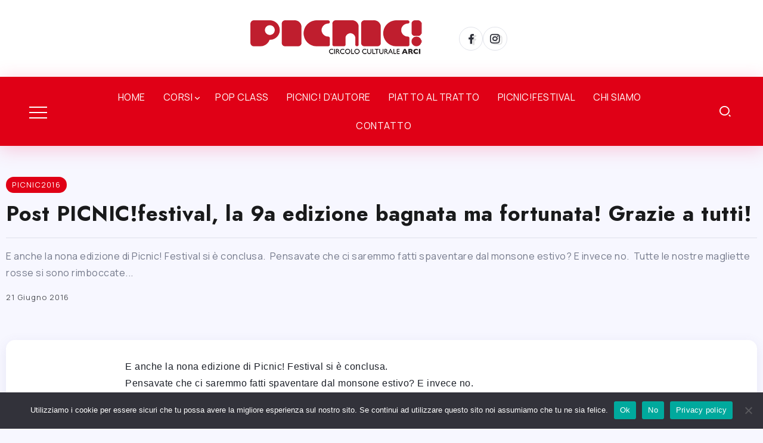

--- FILE ---
content_type: text/html; charset=UTF-8
request_url: https://www.arcipicnic.it/2016/06/post-picnicfestival-la-9a-edizione-bagnata-ma-fortunata-grazie-a-tutti.html
body_size: 18395
content:
<!DOCTYPE html>
<html lang="it-IT">
<head>
	<meta charset="UTF-8">
    <meta name="viewport" content="width=device-width, initial-scale=1">
	<link rel="profile" href="https://gmpg.org/xfn/11">	
	<meta name='robots' content='index, follow, max-image-preview:large, max-snippet:-1, max-video-preview:-1' />
	<style>img:is([sizes="auto" i], [sizes^="auto," i]) { contain-intrinsic-size: 3000px 1500px }</style>
	
	<!-- This site is optimized with the Yoast SEO plugin v26.6 - https://yoast.com/wordpress/plugins/seo/ -->
	<title>Post PICNIC!festival, la 9a edizione bagnata ma fortunata! Grazie a tutti! - Arci Picnic</title>
	<link rel="canonical" href="https://www.arcipicnic.it/2016/06/post-picnicfestival-la-9a-edizione-bagnata-ma-fortunata-grazie-a-tutti.html" />
	<meta property="og:locale" content="it_IT" />
	<meta property="og:type" content="article" />
	<meta property="og:title" content="Post PICNIC!festival, la 9a edizione bagnata ma fortunata! Grazie a tutti! - Arci Picnic" />
	<meta property="og:description" content="E anche la nona edizione di Picnic! Festival si è conclusa.&nbsp; Pensavate che ci saremmo fatti spaventare dal monsone estivo? E invece no.&nbsp; Tutte le nostre magliette rosse si sono rimboccate le maniche per ricreare il festival indoor, per la prima volta.&nbsp; Non possiamo che dire grazie quindi, ai meravigliosi volontari, alla squadra dei 21 [&hellip;]" />
	<meta property="og:url" content="https://www.arcipicnic.it/2016/06/post-picnicfestival-la-9a-edizione-bagnata-ma-fortunata-grazie-a-tutti.html" />
	<meta property="og:site_name" content="Arci Picnic" />
	<meta property="article:publisher" content="https://www.facebook.com/AssociazionePICNIC" />
	<meta property="article:published_time" content="2016-06-21T12:32:00+00:00" />
	<meta property="article:modified_time" content="2023-06-05T11:24:50+00:00" />
	<meta property="og:image" content="https://3.bp.blogspot.com/-y7k-vSzHx3M/V2ky9d14fcI/AAAAAAAAB2k/NIVd65wT668811Dt6oAJ62BcqNRkvB_zACLcB/s640/13445305_1129764110419365_4915611582740629127_n.jpg" />
	<meta name="author" content="Simona Borrillo" />
	<meta name="twitter:card" content="summary_large_image" />
	<meta name="twitter:label1" content="Scritto da" />
	<meta name="twitter:data1" content="Simona Borrillo" />
	<meta name="twitter:label2" content="Tempo di lettura stimato" />
	<meta name="twitter:data2" content="1 minuto" />
	<script type="application/ld+json" class="yoast-schema-graph">{"@context":"https://schema.org","@graph":[{"@type":"Article","@id":"https://www.arcipicnic.it/2016/06/post-picnicfestival-la-9a-edizione-bagnata-ma-fortunata-grazie-a-tutti.html#article","isPartOf":{"@id":"https://www.arcipicnic.it/2016/06/post-picnicfestival-la-9a-edizione-bagnata-ma-fortunata-grazie-a-tutti.html"},"author":{"name":"Simona Borrillo","@id":"https://www.arcipicnic.it/#/schema/person/c7055a3004b392d35502d81bfd14487c"},"headline":"Post PICNIC!festival, la 9a edizione bagnata ma fortunata! Grazie a tutti!","datePublished":"2016-06-21T12:32:00+00:00","dateModified":"2023-06-05T11:24:50+00:00","mainEntityOfPage":{"@id":"https://www.arcipicnic.it/2016/06/post-picnicfestival-la-9a-edizione-bagnata-ma-fortunata-grazie-a-tutti.html"},"wordCount":167,"publisher":{"@id":"https://www.arcipicnic.it/#organization"},"image":{"@id":"https://www.arcipicnic.it/2016/06/post-picnicfestival-la-9a-edizione-bagnata-ma-fortunata-grazie-a-tutti.html#primaryimage"},"thumbnailUrl":"https://3.bp.blogspot.com/-y7k-vSzHx3M/V2ky9d14fcI/AAAAAAAAB2k/NIVd65wT668811Dt6oAJ62BcqNRkvB_zACLcB/s640/13445305_1129764110419365_4915611582740629127_n.jpg","articleSection":["picnic2016"],"inLanguage":"it-IT"},{"@type":"WebPage","@id":"https://www.arcipicnic.it/2016/06/post-picnicfestival-la-9a-edizione-bagnata-ma-fortunata-grazie-a-tutti.html","url":"https://www.arcipicnic.it/2016/06/post-picnicfestival-la-9a-edizione-bagnata-ma-fortunata-grazie-a-tutti.html","name":"Post PICNIC!festival, la 9a edizione bagnata ma fortunata! Grazie a tutti! - Arci Picnic","isPartOf":{"@id":"https://www.arcipicnic.it/#website"},"primaryImageOfPage":{"@id":"https://www.arcipicnic.it/2016/06/post-picnicfestival-la-9a-edizione-bagnata-ma-fortunata-grazie-a-tutti.html#primaryimage"},"image":{"@id":"https://www.arcipicnic.it/2016/06/post-picnicfestival-la-9a-edizione-bagnata-ma-fortunata-grazie-a-tutti.html#primaryimage"},"thumbnailUrl":"https://3.bp.blogspot.com/-y7k-vSzHx3M/V2ky9d14fcI/AAAAAAAAB2k/NIVd65wT668811Dt6oAJ62BcqNRkvB_zACLcB/s640/13445305_1129764110419365_4915611582740629127_n.jpg","datePublished":"2016-06-21T12:32:00+00:00","dateModified":"2023-06-05T11:24:50+00:00","breadcrumb":{"@id":"https://www.arcipicnic.it/2016/06/post-picnicfestival-la-9a-edizione-bagnata-ma-fortunata-grazie-a-tutti.html#breadcrumb"},"inLanguage":"it-IT","potentialAction":[{"@type":"ReadAction","target":["https://www.arcipicnic.it/2016/06/post-picnicfestival-la-9a-edizione-bagnata-ma-fortunata-grazie-a-tutti.html"]}]},{"@type":"ImageObject","inLanguage":"it-IT","@id":"https://www.arcipicnic.it/2016/06/post-picnicfestival-la-9a-edizione-bagnata-ma-fortunata-grazie-a-tutti.html#primaryimage","url":"https://3.bp.blogspot.com/-y7k-vSzHx3M/V2ky9d14fcI/AAAAAAAAB2k/NIVd65wT668811Dt6oAJ62BcqNRkvB_zACLcB/s640/13445305_1129764110419365_4915611582740629127_n.jpg","contentUrl":"https://3.bp.blogspot.com/-y7k-vSzHx3M/V2ky9d14fcI/AAAAAAAAB2k/NIVd65wT668811Dt6oAJ62BcqNRkvB_zACLcB/s640/13445305_1129764110419365_4915611582740629127_n.jpg"},{"@type":"BreadcrumbList","@id":"https://www.arcipicnic.it/2016/06/post-picnicfestival-la-9a-edizione-bagnata-ma-fortunata-grazie-a-tutti.html#breadcrumb","itemListElement":[{"@type":"ListItem","position":1,"name":"Home","item":"https://www.arcipicnic.it/"},{"@type":"ListItem","position":2,"name":"Post PICNIC!festival, la 9a edizione bagnata ma fortunata! Grazie a tutti!"}]},{"@type":"WebSite","@id":"https://www.arcipicnic.it/#website","url":"https://www.arcipicnic.it/","name":"Arci Picnic","description":"","publisher":{"@id":"https://www.arcipicnic.it/#organization"},"potentialAction":[{"@type":"SearchAction","target":{"@type":"EntryPoint","urlTemplate":"https://www.arcipicnic.it/?s={search_term_string}"},"query-input":{"@type":"PropertyValueSpecification","valueRequired":true,"valueName":"search_term_string"}}],"inLanguage":"it-IT"},{"@type":"Organization","@id":"https://www.arcipicnic.it/#organization","name":"Circolo Arci Picnic!","url":"https://www.arcipicnic.it/","logo":{"@type":"ImageObject","inLanguage":"it-IT","@id":"https://www.arcipicnic.it/#/schema/logo/image/","url":"https://www.arcipicnic.it/wp-content/uploads/2023/05/picnic.png","contentUrl":"https://www.arcipicnic.it/wp-content/uploads/2023/05/picnic.png","width":300,"height":61,"caption":"Circolo Arci Picnic!"},"image":{"@id":"https://www.arcipicnic.it/#/schema/logo/image/"},"sameAs":["https://www.facebook.com/AssociazionePICNIC","https://www.instagram.com/arci_picnic/"]},{"@type":"Person","@id":"https://www.arcipicnic.it/#/schema/person/c7055a3004b392d35502d81bfd14487c","name":"Simona Borrillo","image":{"@type":"ImageObject","inLanguage":"it-IT","@id":"https://www.arcipicnic.it/#/schema/person/image/","url":"https://secure.gravatar.com/avatar/acb646f938fee54020c39b253965bde50eb9092567c178f7549919252e82a5c5?s=96&d=mm&r=g","contentUrl":"https://secure.gravatar.com/avatar/acb646f938fee54020c39b253965bde50eb9092567c178f7549919252e82a5c5?s=96&d=mm&r=g","caption":"Simona Borrillo"},"url":"https://www.arcipicnic.it/author/simona-borrillo"}]}</script>
	<!-- / Yoast SEO plugin. -->


<link rel='dns-prefetch' href='//fonts.googleapis.com' />
<link rel='preconnect' href='https://fonts.gstatic.com' crossorigin />
<link rel="alternate" type="application/rss+xml" title="Arci Picnic &raquo; Feed" href="https://www.arcipicnic.it/feed" />
<link rel="alternate" type="application/rss+xml" title="Arci Picnic &raquo; Feed dei commenti" href="https://www.arcipicnic.it/comments/feed" />
<link rel="alternate" type="application/rss+xml" title="Arci Picnic &raquo; Post PICNIC!festival, la 9a edizione bagnata ma fortunata! Grazie a tutti! Feed dei commenti" href="https://www.arcipicnic.it/2016/06/post-picnicfestival-la-9a-edizione-bagnata-ma-fortunata-grazie-a-tutti.html/feed" />
<link rel='stylesheet' id='wp-block-library-css' href='https://www.arcipicnic.it/wp-includes/css/dist/block-library/style.min.css?ver=6.8.3' media='all' />
<style id='wp-block-library-theme-inline-css'>
.wp-block-audio :where(figcaption){color:#555;font-size:13px;text-align:center}.is-dark-theme .wp-block-audio :where(figcaption){color:#ffffffa6}.wp-block-audio{margin:0 0 1em}.wp-block-code{border:1px solid #ccc;border-radius:4px;font-family:Menlo,Consolas,monaco,monospace;padding:.8em 1em}.wp-block-embed :where(figcaption){color:#555;font-size:13px;text-align:center}.is-dark-theme .wp-block-embed :where(figcaption){color:#ffffffa6}.wp-block-embed{margin:0 0 1em}.blocks-gallery-caption{color:#555;font-size:13px;text-align:center}.is-dark-theme .blocks-gallery-caption{color:#ffffffa6}:root :where(.wp-block-image figcaption){color:#555;font-size:13px;text-align:center}.is-dark-theme :root :where(.wp-block-image figcaption){color:#ffffffa6}.wp-block-image{margin:0 0 1em}.wp-block-pullquote{border-bottom:4px solid;border-top:4px solid;color:currentColor;margin-bottom:1.75em}.wp-block-pullquote cite,.wp-block-pullquote footer,.wp-block-pullquote__citation{color:currentColor;font-size:.8125em;font-style:normal;text-transform:uppercase}.wp-block-quote{border-left:.25em solid;margin:0 0 1.75em;padding-left:1em}.wp-block-quote cite,.wp-block-quote footer{color:currentColor;font-size:.8125em;font-style:normal;position:relative}.wp-block-quote:where(.has-text-align-right){border-left:none;border-right:.25em solid;padding-left:0;padding-right:1em}.wp-block-quote:where(.has-text-align-center){border:none;padding-left:0}.wp-block-quote.is-large,.wp-block-quote.is-style-large,.wp-block-quote:where(.is-style-plain){border:none}.wp-block-search .wp-block-search__label{font-weight:700}.wp-block-search__button{border:1px solid #ccc;padding:.375em .625em}:where(.wp-block-group.has-background){padding:1.25em 2.375em}.wp-block-separator.has-css-opacity{opacity:.4}.wp-block-separator{border:none;border-bottom:2px solid;margin-left:auto;margin-right:auto}.wp-block-separator.has-alpha-channel-opacity{opacity:1}.wp-block-separator:not(.is-style-wide):not(.is-style-dots){width:100px}.wp-block-separator.has-background:not(.is-style-dots){border-bottom:none;height:1px}.wp-block-separator.has-background:not(.is-style-wide):not(.is-style-dots){height:2px}.wp-block-table{margin:0 0 1em}.wp-block-table td,.wp-block-table th{word-break:normal}.wp-block-table :where(figcaption){color:#555;font-size:13px;text-align:center}.is-dark-theme .wp-block-table :where(figcaption){color:#ffffffa6}.wp-block-video :where(figcaption){color:#555;font-size:13px;text-align:center}.is-dark-theme .wp-block-video :where(figcaption){color:#ffffffa6}.wp-block-video{margin:0 0 1em}:root :where(.wp-block-template-part.has-background){margin-bottom:0;margin-top:0;padding:1.25em 2.375em}
</style>
<style id='classic-theme-styles-inline-css'>
/*! This file is auto-generated */
.wp-block-button__link{color:#fff;background-color:#32373c;border-radius:9999px;box-shadow:none;text-decoration:none;padding:calc(.667em + 2px) calc(1.333em + 2px);font-size:1.125em}.wp-block-file__button{background:#32373c;color:#fff;text-decoration:none}
</style>
<style id='global-styles-inline-css'>
:root{--wp--preset--aspect-ratio--square: 1;--wp--preset--aspect-ratio--4-3: 4/3;--wp--preset--aspect-ratio--3-4: 3/4;--wp--preset--aspect-ratio--3-2: 3/2;--wp--preset--aspect-ratio--2-3: 2/3;--wp--preset--aspect-ratio--16-9: 16/9;--wp--preset--aspect-ratio--9-16: 9/16;--wp--preset--color--black: #000000;--wp--preset--color--cyan-bluish-gray: #abb8c3;--wp--preset--color--white: #ffffff;--wp--preset--color--pale-pink: #f78da7;--wp--preset--color--vivid-red: #cf2e2e;--wp--preset--color--luminous-vivid-orange: #ff6900;--wp--preset--color--luminous-vivid-amber: #fcb900;--wp--preset--color--light-green-cyan: #7bdcb5;--wp--preset--color--vivid-green-cyan: #00d084;--wp--preset--color--pale-cyan-blue: #8ed1fc;--wp--preset--color--vivid-cyan-blue: #0693e3;--wp--preset--color--vivid-purple: #9b51e0;--wp--preset--gradient--vivid-cyan-blue-to-vivid-purple: linear-gradient(135deg,rgba(6,147,227,1) 0%,rgb(155,81,224) 100%);--wp--preset--gradient--light-green-cyan-to-vivid-green-cyan: linear-gradient(135deg,rgb(122,220,180) 0%,rgb(0,208,130) 100%);--wp--preset--gradient--luminous-vivid-amber-to-luminous-vivid-orange: linear-gradient(135deg,rgba(252,185,0,1) 0%,rgba(255,105,0,1) 100%);--wp--preset--gradient--luminous-vivid-orange-to-vivid-red: linear-gradient(135deg,rgba(255,105,0,1) 0%,rgb(207,46,46) 100%);--wp--preset--gradient--very-light-gray-to-cyan-bluish-gray: linear-gradient(135deg,rgb(238,238,238) 0%,rgb(169,184,195) 100%);--wp--preset--gradient--cool-to-warm-spectrum: linear-gradient(135deg,rgb(74,234,220) 0%,rgb(151,120,209) 20%,rgb(207,42,186) 40%,rgb(238,44,130) 60%,rgb(251,105,98) 80%,rgb(254,248,76) 100%);--wp--preset--gradient--blush-light-purple: linear-gradient(135deg,rgb(255,206,236) 0%,rgb(152,150,240) 100%);--wp--preset--gradient--blush-bordeaux: linear-gradient(135deg,rgb(254,205,165) 0%,rgb(254,45,45) 50%,rgb(107,0,62) 100%);--wp--preset--gradient--luminous-dusk: linear-gradient(135deg,rgb(255,203,112) 0%,rgb(199,81,192) 50%,rgb(65,88,208) 100%);--wp--preset--gradient--pale-ocean: linear-gradient(135deg,rgb(255,245,203) 0%,rgb(182,227,212) 50%,rgb(51,167,181) 100%);--wp--preset--gradient--electric-grass: linear-gradient(135deg,rgb(202,248,128) 0%,rgb(113,206,126) 100%);--wp--preset--gradient--midnight: linear-gradient(135deg,rgb(2,3,129) 0%,rgb(40,116,252) 100%);--wp--preset--font-size--small: 13px;--wp--preset--font-size--medium: 20px;--wp--preset--font-size--large: 36px;--wp--preset--font-size--x-large: 42px;--wp--preset--spacing--20: 0.44rem;--wp--preset--spacing--30: 0.67rem;--wp--preset--spacing--40: 1rem;--wp--preset--spacing--50: 1.5rem;--wp--preset--spacing--60: 2.25rem;--wp--preset--spacing--70: 3.38rem;--wp--preset--spacing--80: 5.06rem;--wp--preset--shadow--natural: 6px 6px 9px rgba(0, 0, 0, 0.2);--wp--preset--shadow--deep: 12px 12px 50px rgba(0, 0, 0, 0.4);--wp--preset--shadow--sharp: 6px 6px 0px rgba(0, 0, 0, 0.2);--wp--preset--shadow--outlined: 6px 6px 0px -3px rgba(255, 255, 255, 1), 6px 6px rgba(0, 0, 0, 1);--wp--preset--shadow--crisp: 6px 6px 0px rgba(0, 0, 0, 1);}:where(.is-layout-flex){gap: 0.5em;}:where(.is-layout-grid){gap: 0.5em;}body .is-layout-flex{display: flex;}.is-layout-flex{flex-wrap: wrap;align-items: center;}.is-layout-flex > :is(*, div){margin: 0;}body .is-layout-grid{display: grid;}.is-layout-grid > :is(*, div){margin: 0;}:where(.wp-block-columns.is-layout-flex){gap: 2em;}:where(.wp-block-columns.is-layout-grid){gap: 2em;}:where(.wp-block-post-template.is-layout-flex){gap: 1.25em;}:where(.wp-block-post-template.is-layout-grid){gap: 1.25em;}.has-black-color{color: var(--wp--preset--color--black) !important;}.has-cyan-bluish-gray-color{color: var(--wp--preset--color--cyan-bluish-gray) !important;}.has-white-color{color: var(--wp--preset--color--white) !important;}.has-pale-pink-color{color: var(--wp--preset--color--pale-pink) !important;}.has-vivid-red-color{color: var(--wp--preset--color--vivid-red) !important;}.has-luminous-vivid-orange-color{color: var(--wp--preset--color--luminous-vivid-orange) !important;}.has-luminous-vivid-amber-color{color: var(--wp--preset--color--luminous-vivid-amber) !important;}.has-light-green-cyan-color{color: var(--wp--preset--color--light-green-cyan) !important;}.has-vivid-green-cyan-color{color: var(--wp--preset--color--vivid-green-cyan) !important;}.has-pale-cyan-blue-color{color: var(--wp--preset--color--pale-cyan-blue) !important;}.has-vivid-cyan-blue-color{color: var(--wp--preset--color--vivid-cyan-blue) !important;}.has-vivid-purple-color{color: var(--wp--preset--color--vivid-purple) !important;}.has-black-background-color{background-color: var(--wp--preset--color--black) !important;}.has-cyan-bluish-gray-background-color{background-color: var(--wp--preset--color--cyan-bluish-gray) !important;}.has-white-background-color{background-color: var(--wp--preset--color--white) !important;}.has-pale-pink-background-color{background-color: var(--wp--preset--color--pale-pink) !important;}.has-vivid-red-background-color{background-color: var(--wp--preset--color--vivid-red) !important;}.has-luminous-vivid-orange-background-color{background-color: var(--wp--preset--color--luminous-vivid-orange) !important;}.has-luminous-vivid-amber-background-color{background-color: var(--wp--preset--color--luminous-vivid-amber) !important;}.has-light-green-cyan-background-color{background-color: var(--wp--preset--color--light-green-cyan) !important;}.has-vivid-green-cyan-background-color{background-color: var(--wp--preset--color--vivid-green-cyan) !important;}.has-pale-cyan-blue-background-color{background-color: var(--wp--preset--color--pale-cyan-blue) !important;}.has-vivid-cyan-blue-background-color{background-color: var(--wp--preset--color--vivid-cyan-blue) !important;}.has-vivid-purple-background-color{background-color: var(--wp--preset--color--vivid-purple) !important;}.has-black-border-color{border-color: var(--wp--preset--color--black) !important;}.has-cyan-bluish-gray-border-color{border-color: var(--wp--preset--color--cyan-bluish-gray) !important;}.has-white-border-color{border-color: var(--wp--preset--color--white) !important;}.has-pale-pink-border-color{border-color: var(--wp--preset--color--pale-pink) !important;}.has-vivid-red-border-color{border-color: var(--wp--preset--color--vivid-red) !important;}.has-luminous-vivid-orange-border-color{border-color: var(--wp--preset--color--luminous-vivid-orange) !important;}.has-luminous-vivid-amber-border-color{border-color: var(--wp--preset--color--luminous-vivid-amber) !important;}.has-light-green-cyan-border-color{border-color: var(--wp--preset--color--light-green-cyan) !important;}.has-vivid-green-cyan-border-color{border-color: var(--wp--preset--color--vivid-green-cyan) !important;}.has-pale-cyan-blue-border-color{border-color: var(--wp--preset--color--pale-cyan-blue) !important;}.has-vivid-cyan-blue-border-color{border-color: var(--wp--preset--color--vivid-cyan-blue) !important;}.has-vivid-purple-border-color{border-color: var(--wp--preset--color--vivid-purple) !important;}.has-vivid-cyan-blue-to-vivid-purple-gradient-background{background: var(--wp--preset--gradient--vivid-cyan-blue-to-vivid-purple) !important;}.has-light-green-cyan-to-vivid-green-cyan-gradient-background{background: var(--wp--preset--gradient--light-green-cyan-to-vivid-green-cyan) !important;}.has-luminous-vivid-amber-to-luminous-vivid-orange-gradient-background{background: var(--wp--preset--gradient--luminous-vivid-amber-to-luminous-vivid-orange) !important;}.has-luminous-vivid-orange-to-vivid-red-gradient-background{background: var(--wp--preset--gradient--luminous-vivid-orange-to-vivid-red) !important;}.has-very-light-gray-to-cyan-bluish-gray-gradient-background{background: var(--wp--preset--gradient--very-light-gray-to-cyan-bluish-gray) !important;}.has-cool-to-warm-spectrum-gradient-background{background: var(--wp--preset--gradient--cool-to-warm-spectrum) !important;}.has-blush-light-purple-gradient-background{background: var(--wp--preset--gradient--blush-light-purple) !important;}.has-blush-bordeaux-gradient-background{background: var(--wp--preset--gradient--blush-bordeaux) !important;}.has-luminous-dusk-gradient-background{background: var(--wp--preset--gradient--luminous-dusk) !important;}.has-pale-ocean-gradient-background{background: var(--wp--preset--gradient--pale-ocean) !important;}.has-electric-grass-gradient-background{background: var(--wp--preset--gradient--electric-grass) !important;}.has-midnight-gradient-background{background: var(--wp--preset--gradient--midnight) !important;}.has-small-font-size{font-size: var(--wp--preset--font-size--small) !important;}.has-medium-font-size{font-size: var(--wp--preset--font-size--medium) !important;}.has-large-font-size{font-size: var(--wp--preset--font-size--large) !important;}.has-x-large-font-size{font-size: var(--wp--preset--font-size--x-large) !important;}
:where(.wp-block-post-template.is-layout-flex){gap: 1.25em;}:where(.wp-block-post-template.is-layout-grid){gap: 1.25em;}
:where(.wp-block-columns.is-layout-flex){gap: 2em;}:where(.wp-block-columns.is-layout-grid){gap: 2em;}
:root :where(.wp-block-pullquote){font-size: 1.5em;line-height: 1.6;}
</style>
<link rel='stylesheet' id='cookie-notice-front-css' href='https://www.arcipicnic.it/wp-content/plugins/cookie-notice/css/front.min.css?ver=2.5.11' media='all' />
<link rel='stylesheet' id='rivax-icon-css' href='https://www.arcipicnic.it/wp-content/themes/roxeen/assets/css/rivax-icon.css' media='all' />
<link rel='stylesheet' id='bootstrap-grid-css' href='https://www.arcipicnic.it/wp-content/themes/roxeen/assets/css/bootstrap-grid.min.css?ver=5.0.2' media='all' />
<link rel='stylesheet' id='rivax-theme-style-css' href='https://www.arcipicnic.it/wp-content/themes/roxeen/style.css' media='all' />
<style id='rivax-theme-style-inline-css'>
.container { max-width: 1300px; }body .e-con { --container-max-width: 1300px; }:root { --accent-color: #E00016;}body {font-family: Manrope,sans-serif;font-weight: 400;}h1, h2, h3, h4, h5, h6, .h1, .h2, .h3, .h4, .h5, .h6 {font-family: Jost,sans-serif;font-weight: 700;}@media screen and (max-width: 1024px) {}
</style>
<link rel='stylesheet' id='rivax-single-css' href='https://www.arcipicnic.it/wp-content/themes/roxeen/assets/css/single-post.css' media='all' />
<link rel='stylesheet' id='elementor-icons-css' href='https://www.arcipicnic.it/wp-content/plugins/elementor/assets/lib/eicons/css/elementor-icons.min.css?ver=5.45.0' media='all' />
<link rel='stylesheet' id='elementor-frontend-css' href='https://www.arcipicnic.it/wp-content/plugins/elementor/assets/css/frontend.min.css?ver=3.34.0' media='all' />
<link rel='stylesheet' id='elementor-post-11-css' href='https://www.arcipicnic.it/wp-content/uploads/elementor/css/post-11.css?ver=1767598291' media='all' />
<link rel='stylesheet' id='elementor-post-210-css' href='https://www.arcipicnic.it/wp-content/uploads/elementor/css/post-210.css?ver=1767598401' media='all' />
<link rel='stylesheet' id='elementor-post-213-css' href='https://www.arcipicnic.it/wp-content/uploads/elementor/css/post-213.css?ver=1767598291' media='all' />
<link rel='stylesheet' id='elementor-post-150-css' href='https://www.arcipicnic.it/wp-content/uploads/elementor/css/post-150.css?ver=1767966777' media='all' />
<link rel='stylesheet' id='elementor-post-311-css' href='https://www.arcipicnic.it/wp-content/uploads/elementor/css/post-311.css?ver=1767598582' media='all' />
<link rel='stylesheet' id='child-style-css' href='https://www.arcipicnic.it/wp-content/themes/roxeen-child/style.css?ver=1.0.0' media='all' />
<link rel="preload" as="style" href="https://fonts.googleapis.com/css?family=Manrope:200,300,400,500,600,700,800%7CJost:700&#038;display=swap&#038;ver=1710171409" /><link rel="stylesheet" href="https://fonts.googleapis.com/css?family=Manrope:200,300,400,500,600,700,800%7CJost:700&#038;display=swap&#038;ver=1710171409" media="print" onload="this.media='all'"><noscript><link rel="stylesheet" href="https://fonts.googleapis.com/css?family=Manrope:200,300,400,500,600,700,800%7CJost:700&#038;display=swap&#038;ver=1710171409" /></noscript><script src="https://www.arcipicnic.it/wp-includes/js/jquery/jquery.min.js?ver=3.7.1" id="jquery-core-js"></script>
<link rel="https://api.w.org/" href="https://www.arcipicnic.it/wp-json/" /><link rel="alternate" title="JSON" type="application/json" href="https://www.arcipicnic.it/wp-json/wp/v2/posts/1999" /><link rel="EditURI" type="application/rsd+xml" title="RSD" href="https://www.arcipicnic.it/xmlrpc.php?rsd" />
<meta name="generator" content="WordPress 6.8.3" />
<link rel='shortlink' href='https://www.arcipicnic.it/?p=1999' />
<link rel="alternate" title="oEmbed (JSON)" type="application/json+oembed" href="https://www.arcipicnic.it/wp-json/oembed/1.0/embed?url=https%3A%2F%2Fwww.arcipicnic.it%2F2016%2F06%2Fpost-picnicfestival-la-9a-edizione-bagnata-ma-fortunata-grazie-a-tutti.html" />
<link rel="alternate" title="oEmbed (XML)" type="text/xml+oembed" href="https://www.arcipicnic.it/wp-json/oembed/1.0/embed?url=https%3A%2F%2Fwww.arcipicnic.it%2F2016%2F06%2Fpost-picnicfestival-la-9a-edizione-bagnata-ma-fortunata-grazie-a-tutti.html&#038;format=xml" />
<meta name="generator" content="Redux 4.5.9" /><meta name="generator" content="Elementor 3.34.0; features: additional_custom_breakpoints; settings: css_print_method-external, google_font-enabled, font_display-swap">
			<style>
				.e-con.e-parent:nth-of-type(n+4):not(.e-lazyloaded):not(.e-no-lazyload),
				.e-con.e-parent:nth-of-type(n+4):not(.e-lazyloaded):not(.e-no-lazyload) * {
					background-image: none !important;
				}
				@media screen and (max-height: 1024px) {
					.e-con.e-parent:nth-of-type(n+3):not(.e-lazyloaded):not(.e-no-lazyload),
					.e-con.e-parent:nth-of-type(n+3):not(.e-lazyloaded):not(.e-no-lazyload) * {
						background-image: none !important;
					}
				}
				@media screen and (max-height: 640px) {
					.e-con.e-parent:nth-of-type(n+2):not(.e-lazyloaded):not(.e-no-lazyload),
					.e-con.e-parent:nth-of-type(n+2):not(.e-lazyloaded):not(.e-no-lazyload) * {
						background-image: none !important;
					}
				}
			</style>
			<link rel="icon" href="https://www.arcipicnic.it/wp-content/uploads/2023/05/cropped-picnic-icona-32x32.png" sizes="32x32" />
<link rel="icon" href="https://www.arcipicnic.it/wp-content/uploads/2023/05/cropped-picnic-icona-192x192.png" sizes="192x192" />
<link rel="apple-touch-icon" href="https://www.arcipicnic.it/wp-content/uploads/2023/05/cropped-picnic-icona-180x180.png" />
<meta name="msapplication-TileImage" content="https://www.arcipicnic.it/wp-content/uploads/2023/05/cropped-picnic-icona-270x270.png" />
		<style id="wp-custom-css">
			:root {
    --accent-color: #E00016;
}	
	
	.header-default-bottom {
    padding: 10px 0;
    background: #E00016;
    box-shadow: 0 5px 15px #E0001630;
}		</style>
		</head>

<body data-rsssl=1 class="wp-singular post-template-default single single-post postid-1999 single-format-standard wp-custom-logo wp-embed-responsive wp-theme-roxeen wp-child-theme-roxeen-child cookies-not-set rivax-smooth-scroll elementor-default elementor-kit-11">

<div id="site">
    <div id="site-inner">
                        <header id="site-header" class="normal-header">
            		<div data-elementor-type="wp-post" data-elementor-id="150" class="elementor elementor-150">
						<section class="elementor-section elementor-top-section elementor-element elementor-element-226c4a1 elementor-section-content-middle elementor-section-boxed elementor-section-height-default elementor-section-height-default" data-id="226c4a1" data-element_type="section" data-settings="{&quot;background_background&quot;:&quot;classic&quot;}">
						<div class="elementor-container elementor-column-gap-default">
					<div class="elementor-column elementor-col-33 elementor-top-column elementor-element elementor-element-ffb920d" data-id="ffb920d" data-element_type="column">
			<div class="elementor-widget-wrap">
							</div>
		</div>
				<div class="elementor-column elementor-col-33 elementor-top-column elementor-element elementor-element-b0727dd" data-id="b0727dd" data-element_type="column">
			<div class="elementor-widget-wrap elementor-element-populated">
						<div class="elementor-element elementor-element-389d00f elementor-widget rivax-site-logo-widget" data-id="389d00f" data-element_type="widget" data-widget_type="rivax-site-logo.default">
				<div class="elementor-widget-container">
					
<div class="rivax-logo">

        <a rel="home" href="https://www.arcipicnic.it/" title="Arci Picnic">
        <picture class="rivax-logo-image">
            
            
            <img src="https://www.arcipicnic.it/wp-content/uploads/2023/05/picnic.png" alt="Arci Picnic" width="300" height="61">
        </picture>
    </a>
    
    </div>				</div>
				</div>
					</div>
		</div>
				<div class="elementor-column elementor-col-33 elementor-top-column elementor-element elementor-element-b1ff8f9 elementor-hidden-mobile" data-id="b1ff8f9" data-element_type="column">
			<div class="elementor-widget-wrap elementor-element-populated">
						<div class="elementor-element elementor-element-588fd6e social-layout-inline social-move-up-icon social-icon-left social-subtitle-right elementor-widget rivax-social-icons-widget" data-id="588fd6e" data-element_type="widget" data-widget_type="rivax-social-icons.default">
				<div class="elementor-widget-container">
					<div class="rivax-social-icons">
    <div class="social-item facebook">
        <div class="social-icon">
            <span class="icon"><i class="ri-facebook-fill"></i></span>
        </div>
                <a class="rivax-position-cover" href="https://www.facebook.com/AssociazionePICNIC" title="Facebook" target="_blank"></a>
    </div>
        <div class="social-item instagram">
        <div class="social-icon">
            <span class="icon"><i class="ri-instagram-line"></i></span>
        </div>
                <a class="rivax-position-cover" href="https://www.instagram.com/arci_picnic/" title="Instagram" target="_blank"></a>
    </div>
    </div>
				</div>
				</div>
					</div>
		</div>
					</div>
		</section>
				<section class="elementor-section elementor-top-section elementor-element elementor-element-f4d6748 elementor-section-content-middle elementor-section-full_width elementor-section-height-default elementor-section-height-default" data-id="f4d6748" data-element_type="section" data-settings="{&quot;background_background&quot;:&quot;classic&quot;}">
						<div class="elementor-container elementor-column-gap-default">
					<div class="elementor-column elementor-col-25 elementor-top-column elementor-element elementor-element-227c19a" data-id="227c19a" data-element_type="column">
			<div class="elementor-widget-wrap elementor-element-populated">
						<div class="elementor-element elementor-element-4d7a118 elementor-widget rivax-offcanvas-widget" data-id="4d7a118" data-element_type="widget" data-widget_type="rivax-offcanvas.default">
				<div class="elementor-widget-container">
					<div class="rivax-offcanvas">
    <div class="offcanvas-opener-wrapper">
        <span class="offcanvas-opener">
                            <span class="hamburger">
                    <span></span>
                    <span></span>
                    <span></span>
                </span>
                        </span>
    </div>
    <div class="offcanvas-wrapper position-left">
        <div class="offcanvas-container">
            <div class="offcanvas-container-inner">
                <span class="offcanvas-closer"></span>
                <div class="offcanvas-content">
                    		<div data-elementor-type="wp-post" data-elementor-id="415" class="elementor elementor-415">
						<section class="elementor-section elementor-top-section elementor-element elementor-element-a5b2a98 elementor-section-boxed elementor-section-height-default elementor-section-height-default" data-id="a5b2a98" data-element_type="section" data-settings="{&quot;background_background&quot;:&quot;classic&quot;,&quot;shape_divider_bottom&quot;:&quot;pyramids&quot;}">
					<div class="elementor-shape elementor-shape-bottom" aria-hidden="true" data-negative="false">
			<svg xmlns="http://www.w3.org/2000/svg" viewBox="0 0 1000 100" preserveAspectRatio="none">
	<path class="elementor-shape-fill" d="M761.9,44.1L643.1,27.2L333.8,98L0,3.8V0l1000,0v3.9"/>
</svg>		</div>
					<div class="elementor-container elementor-column-gap-default">
					<div class="elementor-column elementor-col-100 elementor-top-column elementor-element elementor-element-a86c937" data-id="a86c937" data-element_type="column">
			<div class="elementor-widget-wrap">
							</div>
		</div>
					</div>
		</section>
				<section class="elementor-section elementor-top-section elementor-element elementor-element-cb0e2b9 elementor-section-boxed elementor-section-height-default elementor-section-height-default" data-id="cb0e2b9" data-element_type="section">
						<div class="elementor-container elementor-column-gap-default">
					<div class="elementor-column elementor-col-100 elementor-top-column elementor-element elementor-element-33db718" data-id="33db718" data-element_type="column">
			<div class="elementor-widget-wrap elementor-element-populated">
						<div class="elementor-element elementor-element-31bc860 elementor-widget rivax-site-logo-widget" data-id="31bc860" data-element_type="widget" data-widget_type="rivax-site-logo.default">
				<div class="elementor-widget-container">
					
<div class="rivax-logo">

        <a rel="home" href="https://www.arcipicnic.it/" title="Arci Picnic">
        <picture class="rivax-logo-image">
            
            
            <img src="https://www.arcipicnic.it/wp-content/uploads/2023/05/picnic.png" alt="Arci Picnic" width="300" height="61">
        </picture>
    </a>
    
    </div>				</div>
				</div>
				<div class="elementor-element elementor-element-cd1b4c4 elementor-widget rivax-navigation-widget" data-id="cd1b4c4" data-element_type="widget" data-widget_type="rivax-navigation.default">
				<div class="elementor-widget-container">
					<nav class="rivax-header-v-nav-wrapper"><ul id="menu-main" class="rivax-header-v-nav"><li id="menu-item-2976" class="menu-item menu-item-type-custom menu-item-object-custom menu-item-home menu-item-2976"><a href="https://www.arcipicnic.it"><span>Home</span></a></li>
<li id="menu-item-2978" class="menu-item menu-item-type-taxonomy menu-item-object-category menu-item-has-children menu-item-2978"><a href="https://www.arcipicnic.it/corsi"><span>Corsi</span></a>
<ul class="sub-menu">
	<li id="menu-item-3197" class="menu-item menu-item-type-taxonomy menu-item-object-category menu-item-3197"><a href="https://www.arcipicnic.it/disegno-bambini"><span>Disegno bambini</span></a></li>
	<li id="menu-item-3196" class="menu-item menu-item-type-taxonomy menu-item-object-category menu-item-3196"><a href="https://www.arcipicnic.it/fumetto-ragazzi"><span>Fumetto ragazzi</span></a></li>
	<li id="menu-item-3198" class="menu-item menu-item-type-taxonomy menu-item-object-category menu-item-3198"><a href="https://www.arcipicnic.it/disegno"><span>Disegno adulti</span></a></li>
</ul>
</li>
<li id="menu-item-3623" class="menu-item menu-item-type-post_type menu-item-object-page menu-item-3623"><a href="https://www.arcipicnic.it/popclass"><span>Pop class</span></a></li>
<li id="menu-item-3235" class="menu-item menu-item-type-taxonomy menu-item-object-category menu-item-3235"><a href="https://www.arcipicnic.it/picnic-dautore"><span>PICNIC! D&#8217;AUTORE</span></a></li>
<li id="menu-item-4161" class="menu-item menu-item-type-taxonomy menu-item-object-category menu-item-4161"><a href="https://www.arcipicnic.it/piatto-al-tratto"><span>Piatto al tratto</span></a></li>
<li id="menu-item-3236" class="menu-item menu-item-type-taxonomy menu-item-object-category menu-item-3236"><a href="https://www.arcipicnic.it/picnicfestival"><span>Picnic!festival</span></a></li>
<li id="menu-item-3109" class="menu-item menu-item-type-post_type menu-item-object-page menu-item-3109"><a href="https://www.arcipicnic.it/chi-siamo"><span>Chi siamo</span></a></li>
<li id="menu-item-3193" class="menu-item menu-item-type-post_type menu-item-object-page menu-item-3193"><a href="https://www.arcipicnic.it/contatto"><span>Contatto</span></a></li>
</ul></nav>				</div>
				</div>
				<div class="elementor-element elementor-element-86e203c elementor-widget elementor-widget-button" data-id="86e203c" data-element_type="widget" data-widget_type="button.default">
				<div class="elementor-widget-container">
									<div class="elementor-button-wrapper">
					<a class="elementor-button elementor-button-link elementor-size-sm" href="mailto:redazione@picnicfestival.it">
						<span class="elementor-button-content-wrapper">
									<span class="elementor-button-text">Scrivici</span>
					</span>
					</a>
				</div>
								</div>
				</div>
				<div class="elementor-element elementor-element-2c15db6 social-layout-inline social-move-up-icon official-item-bg-yes social-icon-left social-subtitle-right elementor-widget rivax-social-icons-widget" data-id="2c15db6" data-element_type="widget" data-widget_type="rivax-social-icons.default">
				<div class="elementor-widget-container">
					<div class="rivax-social-icons">
    <div class="social-item facebook">
        <div class="social-icon">
            <span class="icon"><i class="ri-facebook-fill"></i></span>
        </div>
                <a class="rivax-position-cover" href="https://www.facebook.com/AssociazionePICNIC" title="Facebook" target="_blank"></a>
    </div>
        <div class="social-item instagram">
        <div class="social-icon">
            <span class="icon"><i class="ri-instagram-line"></i></span>
        </div>
                <a class="rivax-position-cover" href="https://www.instagram.com/arci_picnic/" title="Instagram" target="_blank"></a>
    </div>
    </div>
				</div>
				</div>
					</div>
		</div>
					</div>
		</section>
				</div>
		                </div>
            </div>
        </div>
    </div>
</div>
				</div>
				</div>
					</div>
		</div>
				<div class="elementor-column elementor-col-50 elementor-top-column elementor-element elementor-element-61d9307 elementor-hidden-tablet elementor-hidden-mobile" data-id="61d9307" data-element_type="column">
			<div class="elementor-widget-wrap elementor-element-populated">
						<div class="elementor-element elementor-element-1f87868 elementor-widget rivax-navigation-widget" data-id="1f87868" data-element_type="widget" data-widget_type="rivax-navigation.default">
				<div class="elementor-widget-container">
					<nav class="rivax-header-nav-wrapper hover-style-1"><ul id="menu-main-1" class="rivax-header-nav"><li class="menu-item menu-item-type-custom menu-item-object-custom menu-item-home menu-item-2976"><a href="https://www.arcipicnic.it"><span>Home</span></a></li>
<li class="menu-item menu-item-type-taxonomy menu-item-object-category menu-item-has-children menu-item-2978"><a href="https://www.arcipicnic.it/corsi"><span>Corsi</span></a>
<ul class="sub-menu">
	<li class="menu-item menu-item-type-taxonomy menu-item-object-category menu-item-3197"><a href="https://www.arcipicnic.it/disegno-bambini"><span>Disegno bambini</span></a></li>
	<li class="menu-item menu-item-type-taxonomy menu-item-object-category menu-item-3196"><a href="https://www.arcipicnic.it/fumetto-ragazzi"><span>Fumetto ragazzi</span></a></li>
	<li class="menu-item menu-item-type-taxonomy menu-item-object-category menu-item-3198"><a href="https://www.arcipicnic.it/disegno"><span>Disegno adulti</span></a></li>
</ul>
</li>
<li class="menu-item menu-item-type-post_type menu-item-object-page menu-item-3623"><a href="https://www.arcipicnic.it/popclass"><span>Pop class</span></a></li>
<li class="menu-item menu-item-type-taxonomy menu-item-object-category menu-item-3235"><a href="https://www.arcipicnic.it/picnic-dautore"><span>PICNIC! D&#8217;AUTORE</span></a></li>
<li class="menu-item menu-item-type-taxonomy menu-item-object-category menu-item-4161"><a href="https://www.arcipicnic.it/piatto-al-tratto"><span>Piatto al tratto</span></a></li>
<li class="menu-item menu-item-type-taxonomy menu-item-object-category menu-item-3236"><a href="https://www.arcipicnic.it/picnicfestival"><span>Picnic!festival</span></a></li>
<li class="menu-item menu-item-type-post_type menu-item-object-page menu-item-3109"><a href="https://www.arcipicnic.it/chi-siamo"><span>Chi siamo</span></a></li>
<li class="menu-item menu-item-type-post_type menu-item-object-page menu-item-3193"><a href="https://www.arcipicnic.it/contatto"><span>Contatto</span></a></li>
</ul></nav>				</div>
				</div>
					</div>
		</div>
				<div class="elementor-column elementor-col-25 elementor-top-column elementor-element elementor-element-07102f0" data-id="07102f0" data-element_type="column">
			<div class="elementor-widget-wrap elementor-element-populated">
						<div class="elementor-element elementor-element-017185e elementor-widget rivax-search-widget" data-id="017185e" data-element_type="widget" data-widget_type="rivax-search.default">
				<div class="elementor-widget-container">
					<div class="popup-search-wrapper style-1">
    <div class="popup-search-opener-wrapper">
        <span class="popup-search-opener"><i class="ri-search-2-line"></i></span>
    </div>
    <div class="popup-search">
    <div class="popup-search-container">
        <span class="popup-search-closer"></span>
        <div class="popup-search-content">
            <div class="popup-search-title-wrapper">
                <h3>Scrivi e premi Invio per cercare</h3>
            </div>
            <div class="popup-search-form-wrapper">
                <form action="https://www.arcipicnic.it/" method="get" class="popup-search-form">
                    <input type="text" name="s" value="" class="search-field" placeholder="Cerca ..." aria-label="Cerca" required>
                    <button type="submit" class="submit" aria-label="Submit">
                        <i class="ri-search-2-line"></i>
                    </button>
                </form>
            </div>
        </div>
    </div>
</div>
</div>

				</div>
				</div>
					</div>
		</div>
					</div>
		</section>
				</div>
		        </header>
                	<main class="main-wrapper">
		                
            <div class="single-hero-outside">
                
<div class="container">
    <div class="row">
        <div class="col-12">
            <div class="single-hero-1-container without-thumb">
                <div class="single-hero-title-2">
			        <div class="category multi-bg">
			<a class="term-id-65" href="https://www.arcipicnic.it/picnic2016" title="picnic2016"><span>picnic2016</span></a>        </div>
	
             <h1 class="title"><span class="title-span">Post PICNIC!festival, la 9a edizione bagnata ma fortunata! Grazie a tutti!</span></h1>
    
	<p class="excerpt">E anche la nona edizione di Picnic! Festival si è conclusa.&nbsp; Pensavate che ci saremmo fatti spaventare dal monsone estivo? E invece no.&nbsp; Tutte le nostre magliette rosse si sono rimboccate...</p>    <div class="meta">
        
        <div class="meta-details">
            
                            <div class="meta-item date">
                    <span>21 Giugno 2016</span>
                </div>
            
            
            
            
                    </div>
    </div>
</div>

                            </div>
        </div>
    </div>
</div>


            </div>
                <div class="content-wrapper">
                    <div class="container">
                        <div class="page-content-wrapper sidebar-none-narrow">
                            <div class="content-container">
                                <article id="post-1999" class="single-content post-1999 post type-post status-publish format-standard hentry category-picnic2016" >
                                                                        <div dir="ltr" style="text-align: left;">
<span style="background-color: white; color: #1d2129; line-height: 19px;"><span style="font-family: Trebuchet MS, sans-serif;">E anche la nona edizione di Picnic! Festival si è conclusa.&nbsp;</span></span><br />
<span style="background-color: white; color: #1d2129; line-height: 19px;"><span style="font-family: Trebuchet MS, sans-serif;">Pensavate che ci saremmo fatti spaventare dal monsone estivo? E invece no.&nbsp;</span></span><br />
<span style="background-color: white; color: #1d2129; line-height: 19px;"><span style="font-family: Trebuchet MS, sans-serif;">Tutte le nostre magliette rosse si sono rimboccate le maniche per ricreare il festival indoor, per la prima volta.&nbsp;</span></span><br />
<span style="background-color: white; color: #1d2129; line-height: 19px;"><span style="font-family: Trebuchet MS, sans-serif;">Non possiamo che dire grazie quindi, ai meravigliosi <b>volontari</b>, alla squadra dei <b>21 Artisti </b>che sono stati con noi, a La Papilla Brilla, allo spazio Fuorifoglio, a tutti quelli che ci hanno seguito e che ci guardavano come dire &#8220;eh però al parco&#8230;&#8221;&nbsp;</span></span><br />
<span style="background-color: white; color: #1d2129; line-height: 19px;"><span style="font-family: Trebuchet MS, sans-serif;">si, il parco lo amiamo anche noi, ma non lo abbandoniamo il parco.&nbsp;</span></span><br />
<span style="background-color: white; color: #1d2129; line-height: 19px;"><span style="font-family: Trebuchet MS, sans-serif;">v</span></span><span style="background-color: white; color: #1d2129; font-family: 'Trebuchet MS', sans-serif; line-height: 19px;">i abbiamo voluto far sentire la nostalgia del parco, così l&#8217;anno prossimo ci piacerà ancora di più.&nbsp;</span><br />
<span style="background-color: white; color: #1d2129; font-family: 'Trebuchet MS', sans-serif; line-height: 19px;">Perciò, cari tutti che siete stati con noi a questa 9a edizione del PICNIC!festival:</span><span style="background-color: white; color: #1d2129; font-family: 'Trebuchet MS', sans-serif; line-height: 19px;">&nbsp;siamo fieri di voi.&nbsp;</span><br />
<span style="background-color: white; color: #1d2129; font-family: 'Trebuchet MS', sans-serif; line-height: 19px;"><br /></span></p>
<div style="clear: both; text-align: center;">
<a href="https://3.bp.blogspot.com/-y7k-vSzHx3M/V2ky9d14fcI/AAAAAAAAB2k/NIVd65wT668811Dt6oAJ62BcqNRkvB_zACLcB/s1600/13445305_1129764110419365_4915611582740629127_n.jpg" style="clear: left; float: left; margin-bottom: 1em; margin-right: 1em;"><img fetchpriority="high" decoding="async" border="0" height="640" src="https://3.bp.blogspot.com/-y7k-vSzHx3M/V2ky9d14fcI/AAAAAAAAB2k/NIVd65wT668811Dt6oAJ62BcqNRkvB_zACLcB/s640/13445305_1129764110419365_4915611582740629127_n.jpg" width="640" /></a></div>
<p></p>
<div style="clear: both; text-align: center;">
<a href="https://3.bp.blogspot.com/-ubRA7-I5iKA/V2ky96MceAI/AAAAAAAAB2o/kJaQZAGd4qEPttO42qqy_CxDs-gdKnwjQCLcB/s1600/13466431_1129768027085640_1176895754415990928_n.jpg" style="clear: left; float: left; margin-bottom: 1em; margin-right: 1em;"><img decoding="async" border="0" height="640" src="https://3.bp.blogspot.com/-ubRA7-I5iKA/V2ky96MceAI/AAAAAAAAB2o/kJaQZAGd4qEPttO42qqy_CxDs-gdKnwjQCLcB/s640/13466431_1129768027085640_1176895754415990928_n.jpg" width="640" /></a></div>
<p><span style="background-color: white; color: #1d2129; font-family: 'Trebuchet MS', sans-serif; line-height: 19px;"><b><span style="font-size: large;">Stay tuned, picnic 10th year edition is on its way,&nbsp;</span></b></span><br />
<span style="background-color: white; color: #1d2129; font-family: 'Trebuchet MS', sans-serif; line-height: 19px;"><b><span style="font-size: large;">sarà grandioso.</span></b></span></div>
                                                                                                        </article>
                                    <div class="single-share-box-container">
                <h4 class="title">Condividi</h4>
        <div class="single-share-box">
                            <a class="facebook" rel="nofollow" href="https://www.facebook.com/sharer/sharer.php?u=https://www.arcipicnic.it/?p=1999" target="_blank"><i class="ri-facebook-fill"></i></a>
                                        <a class="twitter" rel="nofollow"  href="http://twitter.com/share?text=Post+PICNIC%21festival%2C+la+9a+edizione+bagnata+ma+fortunata%21+Grazie+a+tutti%21&url=https://www.arcipicnic.it/?p=1999" target="_blank"><i class="ri-twitter-fill"></i></a>
                                                    <a class="pinterest" rel="nofollow"  href="//pinterest.com/pin/create/link/?url=https://www.arcipicnic.it/?p=1999&media=&description=Post+PICNIC%21festival%2C+la+9a+edizione+bagnata+ma+fortunata%21+Grazie+a+tutti%21" target="_blank"><i class="ri-pinterest-fill"></i></a>
                                                    <a class="email" rel="nofollow"  href="mailto:?subject=Post+PICNIC%21festival%2C+la+9a+edizione+bagnata+ma+fortunata%21+Grazie+a+tutti%21&body=https://www.arcipicnic.it/?p=1999" target="_blank"><i class="ri-mail-line"></i></a>
                                        <a class="whatsapp" rel="nofollow" href="https://api.whatsapp.com/send?text=https://www.arcipicnic.it/?p=1999" data-action="share/whatsapp/share" target="_blank"><i class="ri-whatsapp-line"></i></a>
                    </div>

                <div class="single-share-box-link">
            <div class="form-content">
                <input type="text" name="url" value="https://www.arcipicnic.it/2016/06/post-picnicfestival-la-9a-edizione-bagnata-ma-fortunata-grazie-a-tutti.html" class="share-link-text" readonly>
                <button type="submit" class="share-link-btn">
                    <i class="ri-file-copy-line"></i>
                    <span class="copied-popup-text">Link Copied!</span>
                </button>
            </div>
        </div>
        
    </div>
                                                                                                                                                                </div>
                                                    </div>
                    </div>
                </div>
                <div class="single-post-bottom-content">		<div data-elementor-type="wp-post" data-elementor-id="311" class="elementor elementor-311">
						<section class="elementor-section elementor-top-section elementor-element elementor-element-d6cee47 elementor-section-boxed elementor-section-height-default elementor-section-height-default" data-id="d6cee47" data-element_type="section">
						<div class="elementor-container elementor-column-gap-default">
					<div class="elementor-column elementor-col-100 elementor-top-column elementor-element elementor-element-074253e" data-id="074253e" data-element_type="column">
			<div class="elementor-widget-wrap elementor-element-populated">
						<div class="elementor-element elementor-element-3bc8e18 elementor-widget-divider--separator-type-pattern elementor-widget-divider--view-line elementor-widget elementor-widget-divider" data-id="3bc8e18" data-element_type="widget" data-widget_type="divider.default">
				<div class="elementor-widget-container">
							<div class="elementor-divider" style="--divider-pattern-url: url(&quot;data:image/svg+xml,%3Csvg xmlns=&#039;http://www.w3.org/2000/svg&#039; preserveAspectRatio=&#039;none&#039; overflow=&#039;visible&#039; height=&#039;100%&#039; viewBox=&#039;0 0 24 24&#039; fill=&#039;none&#039; stroke=&#039;black&#039; stroke-width=&#039;&#039; stroke-linecap=&#039;square&#039; stroke-miterlimit=&#039;10&#039;%3E%3Cpath d=&#039;M0,6c6,0,6,13,12,13S18,6,24,6&#039;/%3E%3C/svg%3E&quot;);">
			<span class="elementor-divider-separator">
						</span>
		</div>
						</div>
				</div>
				<div class="elementor-element elementor-element-4c90bd0 rivax-align-center elementor-widget rivax-divider-heading-widget" data-id="4c90bd0" data-element_type="widget" data-widget_type="rivax-divider-heading.default">
				<div class="elementor-widget-container">
					<div class="rivax-divider-heading-wrap">
    <div class="rivax-divider-heading divider-style-17 ">
        <div class="divider divider-1"></div>
        <div class="divider divider-2"></div>
        <h2 class="title">
                <span class="title-inner">
            <span class="title-text">
                                Notizie recenti            </span>
                    </span>
                </h2>
        <div class="divider divider-3"></div>
        <div class="divider divider-4"></div>
    </div>
</div>

				</div>
				</div>
				<div class="elementor-element elementor-element-d9c1c59 elementor-widget rivax-post-modern-widget" data-id="d9c1c59" data-element_type="widget" data-widget_type="rivax-post-modern.default">
				<div class="elementor-widget-container">
					<div class="rivax-posts-container">
    <div class="rivax-posts-wrapper layout-grid">
                <div class="post-item">
    <article class="post-wrapper post-4157 post type-post status-publish format-standard has-post-thumbnail hentry category-corsi tag-corsi tag-disegno tag-disegnobambini tag-fumetto">
	                    <div class="image-outer-wrapper">
            <div class="image-wrapper">
                <img width="450" height="350" src="https://www.arcipicnic.it/wp-content/uploads/2026/01/WhatsApp-Image-2026-01-09-at-10.53.53-450x350.jpeg" class="attachment-rivax-small size-rivax-small wp-post-image" alt="" title="Corsi di disegno e fumetto per tutti da febbraio" decoding="async" />		        <a class="image-link rivax-position-cover" aria-label="Item Link" href="https://www.arcipicnic.it/2026/01/corsi-di-disegno-e-fumetto-per-tutti-da-febbraio.html"></a>		        		        
		        
		                            <div class="content-wrapper-inside rivax-position-bottom">
				        <div class="terms-wrapper multi-bg term-shape"><a class="term-item term-id-240" href="https://www.arcipicnic.it/corsi"><span>Corsi</span></a></div>				                            </div>
		        
                
            </div>
            
	        
        </div>
                <div class="content-wrapper">
	                                        <h4 class="title">
        <a href="https://www.arcipicnic.it/2026/01/corsi-di-disegno-e-fumetto-per-tutti-da-febbraio.html" class="title-animation-underline-fix" title="Corsi di disegno e fumetto per tutti da febbraio">
            Corsi di disegno e fumetto per tutti da febbraio        </a>
        </h4>
                                <div class="meta-wrapper">
	                                    <div class="date-wrapper date-inline">
                            <i class="ri-calendar-line"></i>
                        <span class="date">
                9 Gennaio 2026            </span>
        </div>
                                                                    </div>
                                            </div>
    </article>
</div><div class="post-item">
    <article class="post-wrapper post-4127 post type-post status-publish format-standard has-post-thumbnail hentry category-pop-class tag-cepell tag-miur tag-pop-class tag-top">
	                    <div class="image-outer-wrapper">
            <div class="image-wrapper">
                <img width="450" height="350" src="https://www.arcipicnic.it/wp-content/uploads/2025/12/Progetto-senza-titolo-1-450x350.png" class="attachment-rivax-small size-rivax-small wp-post-image" alt="" title="POP CLASS sta tornando!" decoding="async" />		        <a class="image-link rivax-position-cover" aria-label="Item Link" href="https://www.arcipicnic.it/2025/12/pop-class-sta-tornando.html"></a>		        		        
		        
		                            <div class="content-wrapper-inside rivax-position-bottom">
				        <div class="terms-wrapper multi-bg term-shape"><a class="term-item term-id-264" href="https://www.arcipicnic.it/pop-class"><span>POP CLASS</span></a></div>				                            </div>
		        
                
            </div>
            
	        
        </div>
                <div class="content-wrapper">
	                                        <h4 class="title">
        <a href="https://www.arcipicnic.it/2025/12/pop-class-sta-tornando.html" class="title-animation-underline-fix" title="POP CLASS sta tornando!">
            POP CLASS sta tornando!        </a>
        </h4>
                                <div class="meta-wrapper">
	                                    <div class="date-wrapper date-inline">
                            <i class="ri-calendar-line"></i>
                        <span class="date">
                30 Dicembre 2025            </span>
        </div>
                                                                    </div>
                                            </div>
    </article>
</div><div class="post-item">
    <article class="post-wrapper post-4113 post type-post status-publish format-standard has-post-thumbnail hentry category-piatto-al-tratto tag-piattoaltratto">
	                    <div class="image-outer-wrapper">
            <div class="image-wrapper">
                <img width="450" height="350" src="https://www.arcipicnic.it/wp-content/uploads/2025/12/IMG_1150-450x350.jpeg" class="attachment-rivax-small size-rivax-small wp-post-image" alt="" title="PIATTO AL TRATTO &#8211; Analogico" decoding="async" />		        <a class="image-link rivax-position-cover" aria-label="Item Link" href="https://www.arcipicnic.it/2025/12/piatto-al-tratto-analogico.html"></a>		        		        
		        
		                            <div class="content-wrapper-inside rivax-position-bottom">
				        <div class="terms-wrapper multi-bg term-shape"><a class="term-item term-id-48" href="https://www.arcipicnic.it/piatto-al-tratto"><span>Piatto al tratto</span></a></div>				                            </div>
		        
                
            </div>
            
	        
        </div>
                <div class="content-wrapper">
	                                        <h4 class="title">
        <a href="https://www.arcipicnic.it/2025/12/piatto-al-tratto-analogico.html" class="title-animation-underline-fix" title="PIATTO AL TRATTO &#8211; Analogico">
            PIATTO AL TRATTO &#8211; Analogico        </a>
        </h4>
                                <div class="meta-wrapper">
	                                    <div class="date-wrapper date-inline">
                            <i class="ri-calendar-line"></i>
                        <span class="date">
                10 Dicembre 2025            </span>
        </div>
                                                                    </div>
                                            </div>
    </article>
</div><div class="post-item">
    <article class="post-wrapper post-4101 post type-post status-publish format-standard has-post-thumbnail hentry category-picnic-dautore tag-giuseppevitale tag-picnicreggioemilia tag-top">
	                    <div class="image-outer-wrapper">
            <div class="image-wrapper">
                <img width="450" height="350" src="https://www.arcipicnic.it/wp-content/uploads/2025/11/Giuseppe-VItale-bianco-nero-1-450x350.jpg" class="attachment-rivax-small size-rivax-small wp-post-image" alt="" title="“I portici e l’arte”. L’artista Giuseppe Vitale in dialogo con Simone Terzi." decoding="async" />		        <a class="image-link rivax-position-cover" aria-label="Item Link" href="https://www.arcipicnic.it/2025/11/i-portici-e-larte-lartista-giuseppe-vitale-in-dialogo-con-simone-terzi.html"></a>		        		        
		        
		                            <div class="content-wrapper-inside rivax-position-bottom">
				        <div class="terms-wrapper multi-bg term-shape"><a class="term-item term-id-21" href="https://www.arcipicnic.it/picnic-dautore"><span>PICNIC! D&#039;AUTORE</span></a></div>				                            </div>
		        
                
            </div>
            
	        
        </div>
                <div class="content-wrapper">
	                                        <h4 class="title">
        <a href="https://www.arcipicnic.it/2025/11/i-portici-e-larte-lartista-giuseppe-vitale-in-dialogo-con-simone-terzi.html" class="title-animation-underline-fix" title="“I portici e l’arte”. L’artista Giuseppe Vitale in dialogo con Simone Terzi.">
            “I portici e l’arte”. L’artista Giuseppe Vitale in dialogo con Simone Terzi.        </a>
        </h4>
                                <div class="meta-wrapper">
	                                    <div class="date-wrapper date-inline">
                            <i class="ri-calendar-line"></i>
                        <span class="date">
                19 Novembre 2025            </span>
        </div>
                                                                    </div>
                                            </div>
    </article>
</div><div class="post-item">
    <article class="post-wrapper post-4094 post type-post status-publish format-standard has-post-thumbnail hentry category-picnic-dautore tag-illustrazione-olivotti tag-picnicreggioemilia">
	                    <div class="image-outer-wrapper">
            <div class="image-wrapper">
                <img width="450" height="350" src="https://www.arcipicnic.it/wp-content/uploads/2025/10/sergio-olivotti-2-450x350.jpg" class="attachment-rivax-small size-rivax-small wp-post-image" alt="" title="SERGIO OLIVOTTI a San Martino In Rio" decoding="async" />		        <a class="image-link rivax-position-cover" aria-label="Item Link" href="https://www.arcipicnic.it/2025/11/sergio-olivotti-a-san-martino-in-rio-2.html"></a>		        		        
		        
		                            <div class="content-wrapper-inside rivax-position-bottom">
				        <div class="terms-wrapper multi-bg term-shape"><a class="term-item term-id-21" href="https://www.arcipicnic.it/picnic-dautore"><span>PICNIC! D&#039;AUTORE</span></a></div>				                            </div>
		        
                
            </div>
            
	        
        </div>
                <div class="content-wrapper">
	                                        <h4 class="title">
        <a href="https://www.arcipicnic.it/2025/11/sergio-olivotti-a-san-martino-in-rio-2.html" class="title-animation-underline-fix" title="SERGIO OLIVOTTI a San Martino In Rio">
            SERGIO OLIVOTTI a San Martino In Rio        </a>
        </h4>
                                <div class="meta-wrapper">
	                                    <div class="date-wrapper date-inline">
                            <i class="ri-calendar-line"></i>
                        <span class="date">
                10 Novembre 2025            </span>
        </div>
                                                                    </div>
                                            </div>
    </article>
</div><div class="post-item">
    <article class="post-wrapper post-4087 post type-post status-publish format-standard has-post-thumbnail hentry category-picnic-dautore tag-disegno tag-illustrazione-olivotti tag-picnicreggioemilia">
	                    <div class="image-outer-wrapper">
            <div class="image-wrapper">
                <img width="300" height="300" src="https://www.arcipicnic.it/wp-content/uploads/2025/10/sergio-olivotti-4-300x300-1.jpg" class="attachment-rivax-small size-rivax-small wp-post-image" alt="" title="SERGIO OLIVOTTI in libreria a Reggio Emilia" decoding="async" srcset="https://www.arcipicnic.it/wp-content/uploads/2025/10/sergio-olivotti-4-300x300-1.jpg 300w, https://www.arcipicnic.it/wp-content/uploads/2025/10/sergio-olivotti-4-300x300-1-150x150.jpg 150w" sizes="(max-width: 300px) 100vw, 300px" />		        <a class="image-link rivax-position-cover" aria-label="Item Link" href="https://www.arcipicnic.it/2025/10/sergio-olivotti-a-san-martino-in-rio.html"></a>		        		        
		        
		                            <div class="content-wrapper-inside rivax-position-bottom">
				        <div class="terms-wrapper multi-bg term-shape"><a class="term-item term-id-21" href="https://www.arcipicnic.it/picnic-dautore"><span>PICNIC! D&#039;AUTORE</span></a></div>				                            </div>
		        
                
            </div>
            
	        
        </div>
                <div class="content-wrapper">
	                                        <h4 class="title">
        <a href="https://www.arcipicnic.it/2025/10/sergio-olivotti-a-san-martino-in-rio.html" class="title-animation-underline-fix" title="SERGIO OLIVOTTI in libreria a Reggio Emilia">
            SERGIO OLIVOTTI in libreria a Reggio Emilia        </a>
        </h4>
                                <div class="meta-wrapper">
	                                    <div class="date-wrapper date-inline">
                            <i class="ri-calendar-line"></i>
                        <span class="date">
                28 Ottobre 2025            </span>
        </div>
                                                                    </div>
                                            </div>
    </article>
</div><div class="post-item">
    <article class="post-wrapper post-4083 post type-post status-publish format-standard has-post-thumbnail hentry category-corsi category-disegno tag-corsodisegno tag-disegno tag-illustrazione tag-valentini-cristiana">
	                    <div class="image-outer-wrapper">
            <div class="image-wrapper">
                <img width="450" height="350" src="https://www.arcipicnic.it/wp-content/uploads/2025/10/Corsi-PICNIC-2025-450x350.png" class="attachment-rivax-small size-rivax-small wp-post-image" alt="" title="Corso di disegno per adulti a Reggio Emilia" decoding="async" />		        <a class="image-link rivax-position-cover" aria-label="Item Link" href="https://www.arcipicnic.it/2025/10/corso-di-disegno-per-adulti-a-reggio-emilia.html"></a>		        		        
		        
		                            <div class="content-wrapper-inside rivax-position-bottom">
				        <div class="terms-wrapper multi-bg term-shape"><a class="term-item term-id-240" href="https://www.arcipicnic.it/corsi"><span>Corsi</span></a></div>				                            </div>
		        
                
            </div>
            
	        
        </div>
                <div class="content-wrapper">
	                                        <h4 class="title">
        <a href="https://www.arcipicnic.it/2025/10/corso-di-disegno-per-adulti-a-reggio-emilia.html" class="title-animation-underline-fix" title="Corso di disegno per adulti a Reggio Emilia">
            Corso di disegno per adulti a Reggio Emilia        </a>
        </h4>
                                <div class="meta-wrapper">
	                                    <div class="date-wrapper date-inline">
                            <i class="ri-calendar-line"></i>
                        <span class="date">
                28 Ottobre 2025            </span>
        </div>
                                                                    </div>
                                            </div>
    </article>
</div><div class="post-item">
    <article class="post-wrapper post-4074 post type-post status-publish format-standard has-post-thumbnail hentry category-corsi category-disegno-bambini category-fumetto-ragazzi tag-disegno tag-fumetto tag-ragazzi tag-top">
	                    <div class="image-outer-wrapper">
            <div class="image-wrapper">
                <img width="450" height="350" src="https://www.arcipicnic.it/wp-content/uploads/2024/07/arci-picnic-ig-1-450x350.jpg" class="attachment-rivax-small size-rivax-small wp-post-image" alt="Arci Picnic Instagram" title="Corsi di disegno e fumetto, per bambini e ragazzi, da ottobre a Reggio Emilia" decoding="async" srcset="https://www.arcipicnic.it/wp-content/uploads/2024/07/arci-picnic-ig-1-450x350.jpg 450w, https://www.arcipicnic.it/wp-content/uploads/2024/07/arci-picnic-ig-1-833x650.jpg 833w" sizes="(max-width: 450px) 100vw, 450px" />		        <a class="image-link rivax-position-cover" aria-label="Item Link" href="https://www.arcipicnic.it/2025/09/corsi-di-disegno-e-fumetto-per-bambini-e-ragazzi-da-ottobre-a-reggio-emilia.html"></a>		        		        
		        
		                            <div class="content-wrapper-inside rivax-position-bottom">
				        <div class="terms-wrapper multi-bg term-shape"><a class="term-item term-id-240" href="https://www.arcipicnic.it/corsi"><span>Corsi</span></a></div>				                            </div>
		        
                
            </div>
            
	        
        </div>
                <div class="content-wrapper">
	                                        <h4 class="title">
        <a href="https://www.arcipicnic.it/2025/09/corsi-di-disegno-e-fumetto-per-bambini-e-ragazzi-da-ottobre-a-reggio-emilia.html" class="title-animation-underline-fix" title="Corsi di disegno e fumetto, per bambini e ragazzi, da ottobre a Reggio Emilia">
            Corsi di disegno e fumetto, per bambini e ragazzi, da ottobre a Reggio Emilia        </a>
        </h4>
                                <div class="meta-wrapper">
	                                    <div class="date-wrapper date-inline">
                            <i class="ri-calendar-line"></i>
                        <span class="date">
                30 Settembre 2025            </span>
        </div>
                                                                    </div>
                                            </div>
    </article>
</div><div class="post-item">
    <article class="post-wrapper post-4063 post type-post status-publish format-standard has-post-thumbnail hentry category-estatepopolare tag-cinema tag-disegno tag-estate-popolare tag-top">
	                    <div class="image-outer-wrapper">
            <div class="image-wrapper">
                <img width="450" height="350" src="https://www.arcipicnic.it/wp-content/uploads/2025/07/estate_popolare_2025_social_banner-450x350.jpg" class="attachment-rivax-small size-rivax-small wp-post-image" alt="" title="Torna ESTATE POPOLARE con il progetto itinerante Ridi-segno il mio quartiere." decoding="async" />		        <a class="image-link rivax-position-cover" aria-label="Item Link" href="https://www.arcipicnic.it/2025/07/torna-estate-popolare-con-il-progetto-itinerante-ridi-segno-il-mio-quartiere.html"></a>		        		        
		        
		                            <div class="content-wrapper-inside rivax-position-bottom">
				        <div class="terms-wrapper multi-bg term-shape"><a class="term-item term-id-29" href="https://www.arcipicnic.it/estatepopolare"><span>Estate popolare</span></a></div>				                            </div>
		        
                
            </div>
            
	        
        </div>
                <div class="content-wrapper">
	                                        <h4 class="title">
        <a href="https://www.arcipicnic.it/2025/07/torna-estate-popolare-con-il-progetto-itinerante-ridi-segno-il-mio-quartiere.html" class="title-animation-underline-fix" title="Torna ESTATE POPOLARE con il progetto itinerante Ridi-segno il mio quartiere.">
            Torna ESTATE POPOLARE con il progetto itinerante Ridi-segno il mio quartiere.        </a>
        </h4>
                                <div class="meta-wrapper">
	                                    <div class="date-wrapper date-inline">
                            <i class="ri-calendar-line"></i>
                        <span class="date">
                9 Luglio 2025            </span>
        </div>
                                                                    </div>
                                            </div>
    </article>
</div><div class="post-item">
    <article class="post-wrapper post-4054 post type-post status-publish format-standard has-post-thumbnail hentry category-supercultura tag-arci tag-disegno tag-ragazzi tag-supercultura">
	                    <div class="image-outer-wrapper">
            <div class="image-wrapper">
                <img width="450" height="350" src="https://www.arcipicnic.it/wp-content/uploads/2025/06/SuperculturaC_Banner_1200x675-450x350.png" class="attachment-rivax-small size-rivax-small wp-post-image" alt="" title="SUPERCULTURA – IL FESTIVAL: una giornata di arte e comunità" decoding="async" />		        <a class="image-link rivax-position-cover" aria-label="Item Link" href="https://www.arcipicnic.it/2025/06/supercultura-il-festival-una-giornata-di-arte-e-comunita.html"></a>		        		        
		        
		                            <div class="content-wrapper-inside rivax-position-bottom">
				        <div class="terms-wrapper multi-bg term-shape"><a class="term-item term-id-290" href="https://www.arcipicnic.it/supercultura"><span>SUPERCULTURA</span></a></div>				                            </div>
		        
                
            </div>
            
	        
        </div>
                <div class="content-wrapper">
	                                        <h4 class="title">
        <a href="https://www.arcipicnic.it/2025/06/supercultura-il-festival-una-giornata-di-arte-e-comunita.html" class="title-animation-underline-fix" title="SUPERCULTURA – IL FESTIVAL: una giornata di arte e comunità">
            SUPERCULTURA – IL FESTIVAL: una giornata di arte e comunità        </a>
        </h4>
                                <div class="meta-wrapper">
	                                    <div class="date-wrapper date-inline">
                            <i class="ri-calendar-line"></i>
                        <span class="date">
                13 Giugno 2025            </span>
        </div>
                                                                    </div>
                                            </div>
    </article>
</div><div class="post-item">
    <article class="post-wrapper post-4047 post type-post status-publish format-standard has-post-thumbnail hentry category-supercultura tag-disegno tag-ragazzi tag-supercultura">
	                    <div class="image-outer-wrapper">
            <div class="image-wrapper">
                <img width="450" height="350" src="https://www.arcipicnic.it/wp-content/uploads/2025/06/3-450x350.png" class="attachment-rivax-small size-rivax-small wp-post-image" alt="" title="Ultimo Atelier di quartiere, martedì 10 giugno alla casetta del campo di Marte" decoding="async" />		        <a class="image-link rivax-position-cover" aria-label="Item Link" href="https://www.arcipicnic.it/2025/06/ultimo-atelier-di-quartiere-martedi-10-giugno-alla-casetta-del-campo-di-marte.html"></a>		        		        
		        
		                            <div class="content-wrapper-inside rivax-position-bottom">
				        <div class="terms-wrapper multi-bg term-shape"><a class="term-item term-id-290" href="https://www.arcipicnic.it/supercultura"><span>SUPERCULTURA</span></a></div>				                            </div>
		        
                
            </div>
            
	        
        </div>
                <div class="content-wrapper">
	                                        <h4 class="title">
        <a href="https://www.arcipicnic.it/2025/06/ultimo-atelier-di-quartiere-martedi-10-giugno-alla-casetta-del-campo-di-marte.html" class="title-animation-underline-fix" title="Ultimo Atelier di quartiere, martedì 10 giugno alla casetta del campo di Marte">
            Ultimo Atelier di quartiere, martedì 10 giugno alla casetta del campo di Marte        </a>
        </h4>
                                <div class="meta-wrapper">
	                                    <div class="date-wrapper date-inline">
                            <i class="ri-calendar-line"></i>
                        <span class="date">
                13 Giugno 2025            </span>
        </div>
                                                                    </div>
                                            </div>
    </article>
</div><div class="post-item">
    <article class="post-wrapper post-4039 post type-post status-publish format-standard has-post-thumbnail hentry category-corsi category-disegno tag-acquerello tag-corso tag-disegno">
	                    <div class="image-outer-wrapper">
            <div class="image-wrapper">
                <img width="450" height="350" src="https://www.arcipicnic.it/wp-content/uploads/2025/05/workshop-Acquerello-Header-450x350.jpeg" class="attachment-rivax-small size-rivax-small wp-post-image" alt="" title="Workshop di acquerello per adulti a Correggio" decoding="async" />		        <a class="image-link rivax-position-cover" aria-label="Item Link" href="https://www.arcipicnic.it/2025/05/workshop-di-acquerello-per-adulti-a-correggio.html"></a>		        		        
		        
		                            <div class="content-wrapper-inside rivax-position-bottom">
				        <div class="terms-wrapper multi-bg term-shape"><a class="term-item term-id-240" href="https://www.arcipicnic.it/corsi"><span>Corsi</span></a></div>				                            </div>
		        
                
            </div>
            
	        
        </div>
                <div class="content-wrapper">
	                                        <h4 class="title">
        <a href="https://www.arcipicnic.it/2025/05/workshop-di-acquerello-per-adulti-a-correggio.html" class="title-animation-underline-fix" title="Workshop di acquerello per adulti a Correggio">
            Workshop di acquerello per adulti a Correggio        </a>
        </h4>
                                <div class="meta-wrapper">
	                                    <div class="date-wrapper date-inline">
                            <i class="ri-calendar-line"></i>
                        <span class="date">
                14 Maggio 2025            </span>
        </div>
                                                                    </div>
                                            </div>
    </article>
</div><div class="post-item">
    <article class="post-wrapper post-4032 post type-post status-publish format-standard has-post-thumbnail hentry category-picnic-dautore tag-albinea tag-elenatriolo tag-fumetto tag-illustrazione tag-picnicreggioemilia tag-ragazzi">
	                    <div class="image-outer-wrapper">
            <div class="image-wrapper">
                <img width="450" height="350" src="https://www.arcipicnic.it/wp-content/uploads/2025/05/Elettra-cover-450x350.jpeg" class="attachment-rivax-small size-rivax-small wp-post-image" alt="" title="PICNIC disegna ad ALBINEA per Sopra le righe Festival" decoding="async" />		        <a class="image-link rivax-position-cover" aria-label="Item Link" href="https://www.arcipicnic.it/2025/05/picnic-disegna-ad-albinea-per-sopra-le-righe-festival.html"></a>		        		        
		        
		                            <div class="content-wrapper-inside rivax-position-bottom">
				        <div class="terms-wrapper multi-bg term-shape"><a class="term-item term-id-21" href="https://www.arcipicnic.it/picnic-dautore"><span>PICNIC! D&#039;AUTORE</span></a></div>				                            </div>
		        
                
            </div>
            
	        
        </div>
                <div class="content-wrapper">
	                                        <h4 class="title">
        <a href="https://www.arcipicnic.it/2025/05/picnic-disegna-ad-albinea-per-sopra-le-righe-festival.html" class="title-animation-underline-fix" title="PICNIC disegna ad ALBINEA per Sopra le righe Festival">
            PICNIC disegna ad ALBINEA per Sopra le righe Festival        </a>
        </h4>
                                <div class="meta-wrapper">
	                                    <div class="date-wrapper date-inline">
                            <i class="ri-calendar-line"></i>
                        <span class="date">
                14 Maggio 2025            </span>
        </div>
                                                                    </div>
                                            </div>
    </article>
</div><div class="post-item">
    <article class="post-wrapper post-4019 post type-post status-publish format-standard has-post-thumbnail hentry category-picnic-dautore tag-fotografia tag-ragazzi">
	                    <div class="image-outer-wrapper">
            <div class="image-wrapper">
                <img width="450" height="350" src="https://www.arcipicnic.it/wp-content/uploads/2025/05/occhio-450x350.jpeg" class="attachment-rivax-small size-rivax-small wp-post-image" alt="" title="Inaugurazione mostra_Alhazen’s Crew e Maria Cecilia Azzali x Arci Picnic + Biblioteca Ospizio" decoding="async" />		        <a class="image-link rivax-position-cover" aria-label="Item Link" href="https://www.arcipicnic.it/2025/05/inaugurazione-mostra_alhazens-crew-e-maria-cecilia-azzali-x-arci-picnic-biblioteca-ospizio.html"></a>		        		        
		        
		                            <div class="content-wrapper-inside rivax-position-bottom">
				        <div class="terms-wrapper multi-bg term-shape"><a class="term-item term-id-21" href="https://www.arcipicnic.it/picnic-dautore"><span>PICNIC! D&#039;AUTORE</span></a></div>				                            </div>
		        
                
            </div>
            
	        
        </div>
                <div class="content-wrapper">
	                                        <h4 class="title">
        <a href="https://www.arcipicnic.it/2025/05/inaugurazione-mostra_alhazens-crew-e-maria-cecilia-azzali-x-arci-picnic-biblioteca-ospizio.html" class="title-animation-underline-fix" title="Inaugurazione mostra_Alhazen’s Crew e Maria Cecilia Azzali x Arci Picnic + Biblioteca Ospizio">
            Inaugurazione mostra_Alhazen’s Crew e Maria Cecilia Azzali x Arci Picnic + Biblioteca Ospizio        </a>
        </h4>
                                <div class="meta-wrapper">
	                                    <div class="date-wrapper date-inline">
                            <i class="ri-calendar-line"></i>
                        <span class="date">
                8 Maggio 2025            </span>
        </div>
                                                                    </div>
                                            </div>
    </article>
</div><div class="post-item">
    <article class="post-wrapper post-4012 post type-post status-publish format-standard has-post-thumbnail hentry category-picnic-dautore tag-fotografia tag-ragazzi">
	                    <div class="image-outer-wrapper">
            <div class="image-wrapper">
                <img width="450" height="350" src="https://www.arcipicnic.it/wp-content/uploads/2025/04/WhatsApp-Image-2025-04-23-at-17.26.55-3-450x350.jpeg" class="attachment-rivax-small size-rivax-small wp-post-image" alt="" title="Alhazen’s Crew e Maria Cecilia Azzali x Arci Picnic + Biblioteca Ospizio" decoding="async" />		        <a class="image-link rivax-position-cover" aria-label="Item Link" href="https://www.arcipicnic.it/2025/04/alhazens-crew-e-maria-cecilia-azzali-x-arci-picnic-biblioteca-ospizio.html"></a>		        		        
		        
		                            <div class="content-wrapper-inside rivax-position-bottom">
				        <div class="terms-wrapper multi-bg term-shape"><a class="term-item term-id-21" href="https://www.arcipicnic.it/picnic-dautore"><span>PICNIC! D&#039;AUTORE</span></a></div>				                            </div>
		        
                
            </div>
            
	        
        </div>
                <div class="content-wrapper">
	                                        <h4 class="title">
        <a href="https://www.arcipicnic.it/2025/04/alhazens-crew-e-maria-cecilia-azzali-x-arci-picnic-biblioteca-ospizio.html" class="title-animation-underline-fix" title="Alhazen’s Crew e Maria Cecilia Azzali x Arci Picnic + Biblioteca Ospizio">
            Alhazen’s Crew e Maria Cecilia Azzali x Arci Picnic + Biblioteca Ospizio        </a>
        </h4>
                                <div class="meta-wrapper">
	                                    <div class="date-wrapper date-inline">
                            <i class="ri-calendar-line"></i>
                        <span class="date">
                23 Aprile 2025            </span>
        </div>
                                                                    </div>
                                            </div>
    </article>
</div><div class="post-item">
    <article class="post-wrapper post-4001 post type-post status-publish format-standard has-post-thumbnail hentry category-corsi category-disegno-bambini category-fumetto-ragazzi tag-disegno tag-fumetto tag-ragazzi tag-top">
	                    <div class="image-outer-wrapper">
            <div class="image-wrapper">
                <img width="450" height="350" src="https://www.arcipicnic.it/wp-content/uploads/2024/07/arci-picnic-ig-1-450x350.jpg" class="attachment-rivax-small size-rivax-small wp-post-image" alt="Arci Picnic Instagram" title="Corsi di acquerello e fumetto, per bambini e ragazzi, a maggio a Reggio Emilia" decoding="async" srcset="https://www.arcipicnic.it/wp-content/uploads/2024/07/arci-picnic-ig-1-450x350.jpg 450w, https://www.arcipicnic.it/wp-content/uploads/2024/07/arci-picnic-ig-1-833x650.jpg 833w" sizes="(max-width: 450px) 100vw, 450px" />		        <a class="image-link rivax-position-cover" aria-label="Item Link" href="https://www.arcipicnic.it/2025/04/corsi-di-acquerello-e-fumetto-per-bambini-e-ragazzi-a-maggio-a-reggio-emilia.html"></a>		        		        
		        
		                            <div class="content-wrapper-inside rivax-position-bottom">
				        <div class="terms-wrapper multi-bg term-shape"><a class="term-item term-id-240" href="https://www.arcipicnic.it/corsi"><span>Corsi</span></a></div>				                            </div>
		        
                
            </div>
            
	        
        </div>
                <div class="content-wrapper">
	                                        <h4 class="title">
        <a href="https://www.arcipicnic.it/2025/04/corsi-di-acquerello-e-fumetto-per-bambini-e-ragazzi-a-maggio-a-reggio-emilia.html" class="title-animation-underline-fix" title="Corsi di acquerello e fumetto, per bambini e ragazzi, a maggio a Reggio Emilia">
            Corsi di acquerello e fumetto, per bambini e ragazzi, a maggio a Reggio Emilia        </a>
        </h4>
                                <div class="meta-wrapper">
	                                    <div class="date-wrapper date-inline">
                            <i class="ri-calendar-line"></i>
                        <span class="date">
                23 Aprile 2025            </span>
        </div>
                                                                    </div>
                                            </div>
    </article>
</div><div class="post-item">
    <article class="post-wrapper post-3966 post type-post status-publish format-standard has-post-thumbnail hentry category-supercultura tag-disegno tag-ragazzi tag-supercultura">
	                    <div class="image-outer-wrapper">
            <div class="image-wrapper">
                <img width="450" height="350" src="https://www.arcipicnic.it/wp-content/uploads/2025/02/Giuseppe-Vitale-foto-450x350.jpg" class="attachment-rivax-small size-rivax-small wp-post-image" alt="" title="Atelier di quartiere, di martedì alla casetta del campo di Marte" decoding="async" />		        <a class="image-link rivax-position-cover" aria-label="Item Link" href="https://www.arcipicnic.it/2025/02/atelier-di-quartiere-di-martedi-alla-casetta-del-campo-di-marte.html"></a>		        		        
		        
		                            <div class="content-wrapper-inside rivax-position-bottom">
				        <div class="terms-wrapper multi-bg term-shape"><a class="term-item term-id-290" href="https://www.arcipicnic.it/supercultura"><span>SUPERCULTURA</span></a></div>				                            </div>
		        
                
            </div>
            
	        
        </div>
                <div class="content-wrapper">
	                                        <h4 class="title">
        <a href="https://www.arcipicnic.it/2025/02/atelier-di-quartiere-di-martedi-alla-casetta-del-campo-di-marte.html" class="title-animation-underline-fix" title="Atelier di quartiere, di martedì alla casetta del campo di Marte">
            Atelier di quartiere, di martedì alla casetta del campo di Marte        </a>
        </h4>
                                <div class="meta-wrapper">
	                                    <div class="date-wrapper date-inline">
                            <i class="ri-calendar-line"></i>
                        <span class="date">
                6 Febbraio 2025            </span>
        </div>
                                                                    </div>
                                            </div>
    </article>
</div><div class="post-item">
    <article class="post-wrapper post-3957 post type-post status-publish format-standard has-post-thumbnail hentry category-supercultura tag-corso-disegno tag-giuseppe-vitale tag-illustrazione tag-supercultura">
	                    <div class="image-outer-wrapper">
            <div class="image-wrapper">
                <img width="450" height="350" src="https://www.arcipicnic.it/wp-content/uploads/2025/02/casetta-Gramsci_4Febbr_fronte-1-1-450x350.png" class="attachment-rivax-small size-rivax-small wp-post-image" alt="" title="Laboratorio con Giuseppe Vitale alla Casetta del Campo di Marte" decoding="async" />		        <a class="image-link rivax-position-cover" aria-label="Item Link" href="https://www.arcipicnic.it/2025/02/laboratorio-con-giuseppe-vitale-alla-casetta-del-campo-di-marte.html"></a>		        		        
		        
		                            <div class="content-wrapper-inside rivax-position-bottom">
				        <div class="terms-wrapper multi-bg term-shape"><a class="term-item term-id-290" href="https://www.arcipicnic.it/supercultura"><span>SUPERCULTURA</span></a></div>				                            </div>
		        
                
            </div>
            
	        
        </div>
                <div class="content-wrapper">
	                                        <h4 class="title">
        <a href="https://www.arcipicnic.it/2025/02/laboratorio-con-giuseppe-vitale-alla-casetta-del-campo-di-marte.html" class="title-animation-underline-fix" title="Laboratorio con Giuseppe Vitale alla Casetta del Campo di Marte">
            Laboratorio con Giuseppe Vitale alla Casetta del Campo di Marte        </a>
        </h4>
                                <div class="meta-wrapper">
	                                    <div class="date-wrapper date-inline">
                            <i class="ri-calendar-line"></i>
                        <span class="date">
                3 Febbraio 2025            </span>
        </div>
                                                                    </div>
                                            </div>
    </article>
</div><div class="post-item">
    <article class="post-wrapper post-3951 post type-post status-publish format-standard has-post-thumbnail hentry category-picnic-dautore tag-fotografia tag-ragazzi tag-supercultura">
	                    <div class="image-outer-wrapper">
            <div class="image-wrapper">
                <img width="450" height="350" src="https://www.arcipicnic.it/wp-content/uploads/2025/01/prosp_camera_oscura-450x350.jpg" class="attachment-rivax-small size-rivax-small wp-post-image" alt="" title="Laboratorio con Maria Cecilia Azzali alla Casetta del Campo di Marte" decoding="async" />		        <a class="image-link rivax-position-cover" aria-label="Item Link" href="https://www.arcipicnic.it/2025/01/laboratorio-con-maria-cecilia-azzali-alla-casetta-del-campo-di-marte.html"></a>		        		        
		        
		                            <div class="content-wrapper-inside rivax-position-bottom">
				        <div class="terms-wrapper multi-bg term-shape"><a class="term-item term-id-21" href="https://www.arcipicnic.it/picnic-dautore"><span>PICNIC! D&#039;AUTORE</span></a></div>				                            </div>
		        
                
            </div>
            
	        
        </div>
                <div class="content-wrapper">
	                                        <h4 class="title">
        <a href="https://www.arcipicnic.it/2025/01/laboratorio-con-maria-cecilia-azzali-alla-casetta-del-campo-di-marte.html" class="title-animation-underline-fix" title="Laboratorio con Maria Cecilia Azzali alla Casetta del Campo di Marte">
            Laboratorio con Maria Cecilia Azzali alla Casetta del Campo di Marte        </a>
        </h4>
                                <div class="meta-wrapper">
	                                    <div class="date-wrapper date-inline">
                            <i class="ri-calendar-line"></i>
                        <span class="date">
                28 Gennaio 2025            </span>
        </div>
                                                                    </div>
                                            </div>
    </article>
</div><div class="post-item">
    <article class="post-wrapper post-3942 post type-post status-publish format-standard has-post-thumbnail hentry category-picnic-dautore tag-disegno tag-ragazzi">
	                    <div class="image-outer-wrapper">
            <div class="image-wrapper">
                <img width="275" height="183" src="https://www.arcipicnic.it/wp-content/uploads/2024/12/giuseppe.jpg" class="attachment-rivax-small size-rivax-small wp-post-image" alt="" title="Laboratorio di disegno con Giuseppe Vitale alla Casetta del Campo di Marte" decoding="async" />		        <a class="image-link rivax-position-cover" aria-label="Item Link" href="https://www.arcipicnic.it/2024/12/laboratorio-di-disegno-con-giuseppe-vitala-alla-casetta-del-campo-di-marte.html"></a>		        		        
		        
		                            <div class="content-wrapper-inside rivax-position-bottom">
				        <div class="terms-wrapper multi-bg term-shape"><a class="term-item term-id-21" href="https://www.arcipicnic.it/picnic-dautore"><span>PICNIC! D&#039;AUTORE</span></a></div>				                            </div>
		        
                
            </div>
            
	        
        </div>
                <div class="content-wrapper">
	                                        <h4 class="title">
        <a href="https://www.arcipicnic.it/2024/12/laboratorio-di-disegno-con-giuseppe-vitala-alla-casetta-del-campo-di-marte.html" class="title-animation-underline-fix" title="Laboratorio di disegno con Giuseppe Vitale alla Casetta del Campo di Marte">
            Laboratorio di disegno con Giuseppe Vitale alla Casetta del Campo di Marte        </a>
        </h4>
                                <div class="meta-wrapper">
	                                    <div class="date-wrapper date-inline">
                            <i class="ri-calendar-line"></i>
                        <span class="date">
                4 Dicembre 2024            </span>
        </div>
                                                                    </div>
                                            </div>
    </article>
</div><div class="post-item">
    <article class="post-wrapper post-3921 post type-post status-publish format-standard has-post-thumbnail hentry category-corsi category-disegno-bambini category-fumetto-ragazzi tag-disegno tag-fumetto tag-ragazzi">
	                    <div class="image-outer-wrapper">
            <div class="image-wrapper">
                <img width="450" height="350" src="https://www.arcipicnic.it/wp-content/uploads/2024/10/fumetto-RE-450x350.jpg" class="attachment-rivax-small size-rivax-small wp-post-image" alt="" title="Corsi di disegno e fumetto, per bambini e ragazzi, a Reggio Emilia" decoding="async" />		        <a class="image-link rivax-position-cover" aria-label="Item Link" href="https://www.arcipicnic.it/2024/10/corsi-di-disegno-e-fumetto-per-bambini-e-ragazzi-a-reggio-emilia-2.html"></a>		        		        
		        
		                            <div class="content-wrapper-inside rivax-position-bottom">
				        <div class="terms-wrapper multi-bg term-shape"><a class="term-item term-id-240" href="https://www.arcipicnic.it/corsi"><span>Corsi</span></a></div>				                            </div>
		        
                
            </div>
            
	        
        </div>
                <div class="content-wrapper">
	                                        <h4 class="title">
        <a href="https://www.arcipicnic.it/2024/10/corsi-di-disegno-e-fumetto-per-bambini-e-ragazzi-a-reggio-emilia-2.html" class="title-animation-underline-fix" title="Corsi di disegno e fumetto, per bambini e ragazzi, a Reggio Emilia">
            Corsi di disegno e fumetto, per bambini e ragazzi, a Reggio Emilia        </a>
        </h4>
                                <div class="meta-wrapper">
	                                    <div class="date-wrapper date-inline">
                            <i class="ri-calendar-line"></i>
                        <span class="date">
                21 Ottobre 2024            </span>
        </div>
                                                                    </div>
                                            </div>
    </article>
</div><div class="post-item">
    <article class="post-wrapper post-3916 post type-post status-publish format-standard has-post-thumbnail hentry category-corsi category-disegno tag-corso tag-disegno">
	                    <div class="image-outer-wrapper">
            <div class="image-wrapper">
                <img width="450" height="350" src="https://www.arcipicnic.it/wp-content/uploads/2024/10/WhatsApp-Image-2024-10-21-at-12.51.44-450x350.jpeg" class="attachment-rivax-small size-rivax-small wp-post-image" alt="" title="Corso di DISEGNO per adulti con Cristiana Valentini da ottobre" decoding="async" />		        <a class="image-link rivax-position-cover" aria-label="Item Link" href="https://www.arcipicnic.it/2024/10/corso-di-disegno-per-adulti-con-cristiana-valentini-da-ottobre.html"></a>		        		        
		        
		                            <div class="content-wrapper-inside rivax-position-bottom">
				        <div class="terms-wrapper multi-bg term-shape"><a class="term-item term-id-240" href="https://www.arcipicnic.it/corsi"><span>Corsi</span></a></div>				                            </div>
		        
                
            </div>
            
	        
        </div>
                <div class="content-wrapper">
	                                        <h4 class="title">
        <a href="https://www.arcipicnic.it/2024/10/corso-di-disegno-per-adulti-con-cristiana-valentini-da-ottobre.html" class="title-animation-underline-fix" title="Corso di DISEGNO per adulti con Cristiana Valentini da ottobre">
            Corso di DISEGNO per adulti con Cristiana Valentini da ottobre        </a>
        </h4>
                                <div class="meta-wrapper">
	                                    <div class="date-wrapper date-inline">
                            <i class="ri-calendar-line"></i>
                        <span class="date">
                21 Ottobre 2024            </span>
        </div>
                                                                    </div>
                                            </div>
    </article>
</div><div class="post-item">
    <article class="post-wrapper post-3910 post type-post status-publish format-standard has-post-thumbnail hentry category-eventi-diffusi tag-campo-di-marte tag-fumetto tag-podcast tag-reggio-emilia">
	                    <div class="image-outer-wrapper">
            <div class="image-wrapper">
                <img width="450" height="350" src="https://www.arcipicnic.it/wp-content/uploads/2024/09/Podcast-su-Marte-header-450x350.png" class="attachment-rivax-small size-rivax-small wp-post-image" alt="" title="Podcast su Marte – Racconti e ascolti di podcast al Circolo Arci Nuovo Gramsci “La Casetta”" decoding="async" />		        <a class="image-link rivax-position-cover" aria-label="Item Link" href="https://www.arcipicnic.it/2024/09/podcast-su-marte-racconti-e-ascolti-di-podcast-al-circolo-arci-nuovo-gramsci-la-casetta.html"></a>		        		        
		        
		                            <div class="content-wrapper-inside rivax-position-bottom">
				        <div class="terms-wrapper multi-bg term-shape"><a class="term-item term-id-283" href="https://www.arcipicnic.it/eventi-diffusi"><span>EVENTI DIFFUSI</span></a></div>				                            </div>
		        
                
            </div>
            
	        
        </div>
                <div class="content-wrapper">
	                                        <h4 class="title">
        <a href="https://www.arcipicnic.it/2024/09/podcast-su-marte-racconti-e-ascolti-di-podcast-al-circolo-arci-nuovo-gramsci-la-casetta.html" class="title-animation-underline-fix" title="Podcast su Marte – Racconti e ascolti di podcast al Circolo Arci Nuovo Gramsci “La Casetta”">
            Podcast su Marte – Racconti e ascolti di podcast al Circolo Arci Nuovo Gramsci “La Casetta”        </a>
        </h4>
                                <div class="meta-wrapper">
	                                    <div class="date-wrapper date-inline">
                            <i class="ri-calendar-line"></i>
                        <span class="date">
                2 Settembre 2024            </span>
        </div>
                                                                    </div>
                                            </div>
    </article>
</div><div class="post-item">
    <article class="post-wrapper post-3903 post type-post status-publish format-standard has-post-thumbnail hentry category-corsi category-disegno-bambini category-fumetto-ragazzi tag-disegno tag-fumetto tag-ragazzi">
	                    <div class="image-outer-wrapper">
            <div class="image-wrapper">
                <img width="450" height="350" src="https://www.arcipicnic.it/wp-content/uploads/2024/08/Fumetto-Fenulli-2-450x350.jpg" class="attachment-rivax-small size-rivax-small wp-post-image" alt="" title="Presentazione dei corsi di disegno e fumetto, per bambini e ragazzi, a Reggio Emilia" decoding="async" />		        <a class="image-link rivax-position-cover" aria-label="Item Link" href="https://www.arcipicnic.it/2024/08/corsi-di-disegno-e-fumetto-per-bambini-e-ragazzi-a-reggio-emilia.html"></a>		        		        
		        
		                            <div class="content-wrapper-inside rivax-position-bottom">
				        <div class="terms-wrapper multi-bg term-shape"><a class="term-item term-id-240" href="https://www.arcipicnic.it/corsi"><span>Corsi</span></a></div>				                            </div>
		        
                
            </div>
            
	        
        </div>
                <div class="content-wrapper">
	                                        <h4 class="title">
        <a href="https://www.arcipicnic.it/2024/08/corsi-di-disegno-e-fumetto-per-bambini-e-ragazzi-a-reggio-emilia.html" class="title-animation-underline-fix" title="Presentazione dei corsi di disegno e fumetto, per bambini e ragazzi, a Reggio Emilia">
            Presentazione dei corsi di disegno e fumetto, per bambini e ragazzi, a Reggio Emilia        </a>
        </h4>
                                <div class="meta-wrapper">
	                                    <div class="date-wrapper date-inline">
                            <i class="ri-calendar-line"></i>
                        <span class="date">
                28 Agosto 2024            </span>
        </div>
                                                                    </div>
                                            </div>
    </article>
</div><div class="post-item">
    <article class="post-wrapper post-3876 post type-post status-publish format-standard has-post-thumbnail hentry category-estatepopolare tag-disegno tag-estate-popolare">
	                    <div class="image-outer-wrapper">
            <div class="image-wrapper">
                <img width="450" height="350" src="https://www.arcipicnic.it/wp-content/uploads/2024/07/Fabiola2_WEB-1440x675-1-450x350.jpg" class="attachment-rivax-small size-rivax-small wp-post-image" alt="" title="Nella piazzetta del Foscato: attenti a quei due!" decoding="async" />		        <a class="image-link rivax-position-cover" aria-label="Item Link" href="https://www.arcipicnic.it/2024/07/nella-piazzetta-del-foscato-attenti-a-quei-due.html"></a>		        		        
		        
		                            <div class="content-wrapper-inside rivax-position-bottom">
				        <div class="terms-wrapper multi-bg term-shape"><a class="term-item term-id-29" href="https://www.arcipicnic.it/estatepopolare"><span>Estate popolare</span></a></div>				                            </div>
		        
                
            </div>
            
	        
        </div>
                <div class="content-wrapper">
	                                        <h4 class="title">
        <a href="https://www.arcipicnic.it/2024/07/nella-piazzetta-del-foscato-attenti-a-quei-due.html" class="title-animation-underline-fix" title="Nella piazzetta del Foscato: attenti a quei due!">
            Nella piazzetta del Foscato: attenti a quei due!        </a>
        </h4>
                                <div class="meta-wrapper">
	                                    <div class="date-wrapper date-inline">
                            <i class="ri-calendar-line"></i>
                        <span class="date">
                15 Luglio 2024            </span>
        </div>
                                                                    </div>
                                            </div>
    </article>
</div><div class="post-item">
    <article class="post-wrapper post-3867 post type-post status-publish format-standard has-post-thumbnail hentry category-estatepopolare category-fumetto-ragazzi tag-disegno tag-estate-popolare">
	                    <div class="image-outer-wrapper">
            <div class="image-wrapper">
                <img width="450" height="350" src="https://www.arcipicnic.it/wp-content/uploads/2024/07/estate-pop-orizzontale-450x350.png" class="attachment-rivax-small size-rivax-small wp-post-image" alt="" title="Nel Parco della biblioteca di Santa Croce si disegnano ricette" decoding="async" />		        <a class="image-link rivax-position-cover" aria-label="Item Link" href="https://www.arcipicnic.it/2024/07/nel-parco-della-biblioteca-di-santa-croce-si-disegnano-ricette.html"></a>		        		        
		        
		                            <div class="content-wrapper-inside rivax-position-bottom">
				        <div class="terms-wrapper multi-bg term-shape"><a class="term-item term-id-29" href="https://www.arcipicnic.it/estatepopolare"><span>Estate popolare</span></a></div>				                            </div>
		        
                
            </div>
            
	        
        </div>
                <div class="content-wrapper">
	                                        <h4 class="title">
        <a href="https://www.arcipicnic.it/2024/07/nel-parco-della-biblioteca-di-santa-croce-si-disegnano-ricette.html" class="title-animation-underline-fix" title="Nel Parco della biblioteca di Santa Croce si disegnano ricette">
            Nel Parco della biblioteca di Santa Croce si disegnano ricette        </a>
        </h4>
                                <div class="meta-wrapper">
	                                    <div class="date-wrapper date-inline">
                            <i class="ri-calendar-line"></i>
                        <span class="date">
                10 Luglio 2024            </span>
        </div>
                                                                    </div>
                                            </div>
    </article>
</div><div class="post-item">
    <article class="post-wrapper post-3860 post type-post status-publish format-standard has-post-thumbnail hentry category-picnicfestival tag-design tag-fuorimenu tag-picnicfestival">
	                    <div class="image-outer-wrapper">
            <div class="image-wrapper">
                <img width="450" height="350" src="https://www.arcipicnic.it/wp-content/uploads/2024/06/Pina-foto-iiorizzontale-sito-450x350.jpeg" class="attachment-rivax-small size-rivax-small wp-post-image" alt="" title="BiblioPICNIC! Aspettando il PICNIC!Festival" decoding="async" />		        <a class="image-link rivax-position-cover" aria-label="Item Link" href="https://www.arcipicnic.it/2024/06/bibliopicnic-aspettando-il-picnicfestival.html"></a>		        		        
		        
		                            <div class="content-wrapper-inside rivax-position-bottom">
				        <div class="terms-wrapper multi-bg term-shape"><a class="term-item term-id-242" href="https://www.arcipicnic.it/picnicfestival"><span>Picnic!festival</span></a></div>				                            </div>
		        
                
            </div>
            
	        
        </div>
                <div class="content-wrapper">
	                                        <h4 class="title">
        <a href="https://www.arcipicnic.it/2024/06/bibliopicnic-aspettando-il-picnicfestival.html" class="title-animation-underline-fix" title="BiblioPICNIC! Aspettando il PICNIC!Festival">
            BiblioPICNIC! Aspettando il PICNIC!Festival        </a>
        </h4>
                                <div class="meta-wrapper">
	                                    <div class="date-wrapper date-inline">
                            <i class="ri-calendar-line"></i>
                        <span class="date">
                5 Giugno 2024            </span>
        </div>
                                                                    </div>
                                            </div>
    </article>
</div><div class="post-item">
    <article class="post-wrapper post-3851 post type-post status-publish format-standard has-post-thumbnail hentry category-corsi category-fumetto-ragazzi category-uncategorized tag-rivalta">
	                    <div class="image-outer-wrapper">
            <div class="image-wrapper">
                <img width="450" height="350" src="https://www.arcipicnic.it/wp-content/uploads/2024/05/01-450x350.jpg" class="attachment-rivax-small size-rivax-small wp-post-image" alt="" title="CARTOLINE DA&#8230;LA FESTA al Parco delle ginestre di Rivalta sabato 1 giugno" decoding="async" />		        <a class="image-link rivax-position-cover" aria-label="Item Link" href="https://www.arcipicnic.it/2024/05/cartoline-da-la-festa-al-parco-delle-ginestre-di-rivalta-sabato-1-giugno.html"></a>		        		        
		        
		                            <div class="content-wrapper-inside rivax-position-bottom">
				        <div class="terms-wrapper multi-bg term-shape"><a class="term-item term-id-240" href="https://www.arcipicnic.it/corsi"><span>Corsi</span></a></div>				                            </div>
		        
                
            </div>
            
	        
        </div>
                <div class="content-wrapper">
	                                        <h4 class="title">
        <a href="https://www.arcipicnic.it/2024/05/cartoline-da-la-festa-al-parco-delle-ginestre-di-rivalta-sabato-1-giugno.html" class="title-animation-underline-fix" title="CARTOLINE DA&#8230;LA FESTA al Parco delle ginestre di Rivalta sabato 1 giugno">
            CARTOLINE DA&#8230;LA FESTA al Parco delle ginestre di Rivalta sabato 1 giugno        </a>
        </h4>
                                <div class="meta-wrapper">
	                                    <div class="date-wrapper date-inline">
                            <i class="ri-calendar-line"></i>
                        <span class="date">
                22 Maggio 2024            </span>
        </div>
                                                                    </div>
                                            </div>
    </article>
</div><div class="post-item">
    <article class="post-wrapper post-3845 post type-post status-publish format-standard has-post-thumbnail hentry category-corsi category-disegno-bambini category-fumetto-ragazzi tag-campoestivo tag-disegno tag-fumetto tag-ragazzi">
	                    <div class="image-outer-wrapper">
            <div class="image-wrapper">
                <img width="450" height="350" src="https://www.arcipicnic.it/wp-content/uploads/2024/05/campo-estivo-Arci_post-IG-450x350.jpg" class="attachment-rivax-small size-rivax-small wp-post-image" alt="" title="Summer in arts, il campo estivo per bambini dal 10 giugno in Arci" decoding="async" />		        <a class="image-link rivax-position-cover" aria-label="Item Link" href="https://www.arcipicnic.it/2024/05/summer-in-arts-il-campo-estivo-per-bambini-dal-10-giugno-in-arci.html"></a>		        		        
		        
		                            <div class="content-wrapper-inside rivax-position-bottom">
				        <div class="terms-wrapper multi-bg term-shape"><a class="term-item term-id-240" href="https://www.arcipicnic.it/corsi"><span>Corsi</span></a></div>				                            </div>
		        
                
            </div>
            
	        
        </div>
                <div class="content-wrapper">
	                                        <h4 class="title">
        <a href="https://www.arcipicnic.it/2024/05/summer-in-arts-il-campo-estivo-per-bambini-dal-10-giugno-in-arci.html" class="title-animation-underline-fix" title="Summer in arts, il campo estivo per bambini dal 10 giugno in Arci">
            Summer in arts, il campo estivo per bambini dal 10 giugno in Arci        </a>
        </h4>
                                <div class="meta-wrapper">
	                                    <div class="date-wrapper date-inline">
                            <i class="ri-calendar-line"></i>
                        <span class="date">
                21 Maggio 2024            </span>
        </div>
                                                                    </div>
                                            </div>
    </article>
</div><div class="post-item">
    <article class="post-wrapper post-3838 post type-post status-publish format-standard has-post-thumbnail hentry category-picnicfestival tag-fumettore">
	                    <div class="image-outer-wrapper">
            <div class="image-wrapper">
                <img width="450" height="350" src="https://www.arcipicnic.it/wp-content/uploads/2024/05/Picnic_2024_artwork_square1-450x350.jpg" class="attachment-rivax-small size-rivax-small wp-post-image" alt="" title="Picnic!Festival, 15 edizione,&#8221;Questo non è l&#8217;ultimo disegno&#8221;" decoding="async" />		        <a class="image-link rivax-position-cover" aria-label="Item Link" href="https://www.arcipicnic.it/2024/05/picnicfestival-15-edizionequesto-non-e-lultimo-disegno.html"></a>		        		        
		        
		                            <div class="content-wrapper-inside rivax-position-bottom">
				        <div class="terms-wrapper multi-bg term-shape"><a class="term-item term-id-242" href="https://www.arcipicnic.it/picnicfestival"><span>Picnic!festival</span></a></div>				                            </div>
		        
                
            </div>
            
	        
        </div>
                <div class="content-wrapper">
	                                        <h4 class="title">
        <a href="https://www.arcipicnic.it/2024/05/picnicfestival-15-edizionequesto-non-e-lultimo-disegno.html" class="title-animation-underline-fix" title="Picnic!Festival, 15 edizione,&#8221;Questo non è l&#8217;ultimo disegno&#8221;">
            Picnic!Festival, 15 edizione,&#8221;Questo non è l&#8217;ultimo disegno&#8221;        </a>
        </h4>
                                <div class="meta-wrapper">
	                                    <div class="date-wrapper date-inline">
                            <i class="ri-calendar-line"></i>
                        <span class="date">
                13 Maggio 2024            </span>
        </div>
                                                                    </div>
                                            </div>
    </article>
</div><div class="post-item">
    <article class="post-wrapper post-3828 post type-post status-publish format-standard has-post-thumbnail hentry category-disegno tag-carcere tag-disegno tag-sketchbook">
	                    <div class="image-outer-wrapper">
            <div class="image-wrapper">
                <img width="450" height="350" src="https://www.arcipicnic.it/wp-content/uploads/2024/04/WhatsApp-Image-2024-04-03-at-10.37.01-AM-450x350.jpeg" class="attachment-rivax-small size-rivax-small wp-post-image" alt="" title="Arte e disegno negli Istituti penali di Reggio Emilia" decoding="async" />		        <a class="image-link rivax-position-cover" aria-label="Item Link" href="https://www.arcipicnic.it/2024/04/arte-e-disegno-negli-istituti-penali-di-reggio-emilia.html"></a>		        		        
		        
		                            <div class="content-wrapper-inside rivax-position-bottom">
				        <div class="terms-wrapper multi-bg term-shape"><a class="term-item term-id-17" href="https://www.arcipicnic.it/disegno"><span>Disegno adulti</span></a></div>				                            </div>
		        
                
            </div>
            
	        
        </div>
                <div class="content-wrapper">
	                                        <h4 class="title">
        <a href="https://www.arcipicnic.it/2024/04/arte-e-disegno-negli-istituti-penali-di-reggio-emilia.html" class="title-animation-underline-fix" title="Arte e disegno negli Istituti penali di Reggio Emilia">
            Arte e disegno negli Istituti penali di Reggio Emilia        </a>
        </h4>
                                <div class="meta-wrapper">
	                                    <div class="date-wrapper date-inline">
                            <i class="ri-calendar-line"></i>
                        <span class="date">
                15 Aprile 2024            </span>
        </div>
                                                                    </div>
                                            </div>
    </article>
</div><div class="post-item">
    <article class="post-wrapper post-3820 post type-post status-publish format-standard has-post-thumbnail hentry category-corsi category-disegno-bambini category-fumetto-ragazzi tag-disegno tag-fumetto tag-ragazzi tag-top">
	                    <div class="image-outer-wrapper">
            <div class="image-wrapper">
                <img width="450" height="350" src="https://www.arcipicnic.it/wp-content/uploads/2024/04/IMG_7536-450x350.jpg" class="attachment-rivax-small size-rivax-small wp-post-image" alt="" title="Corsi di Disegno, per bambini e ragazzi a Reggio Emilia da aprile" decoding="async" />		        <a class="image-link rivax-position-cover" aria-label="Item Link" href="https://www.arcipicnic.it/2024/04/corsi-di-disegno-per-bambini-e-ragazzi-a-reggio-emilia-da-aprile.html"></a>		        		        
		        
		                            <div class="content-wrapper-inside rivax-position-bottom">
				        <div class="terms-wrapper multi-bg term-shape"><a class="term-item term-id-240" href="https://www.arcipicnic.it/corsi"><span>Corsi</span></a></div>				                            </div>
		        
                
            </div>
            
	        
        </div>
                <div class="content-wrapper">
	                                        <h4 class="title">
        <a href="https://www.arcipicnic.it/2024/04/corsi-di-disegno-per-bambini-e-ragazzi-a-reggio-emilia-da-aprile.html" class="title-animation-underline-fix" title="Corsi di Disegno, per bambini e ragazzi a Reggio Emilia da aprile">
            Corsi di Disegno, per bambini e ragazzi a Reggio Emilia da aprile        </a>
        </h4>
                                <div class="meta-wrapper">
	                                    <div class="date-wrapper date-inline">
                            <i class="ri-calendar-line"></i>
                        <span class="date">
                4 Aprile 2024            </span>
        </div>
                                                                    </div>
                                            </div>
    </article>
</div><div class="post-item">
    <article class="post-wrapper post-3811 post type-post status-publish format-standard has-post-thumbnail hentry category-bambini tag-accordi tag-bucodelsignore tag-centro-sociale tag-quaderno tag-reggio-emilia tag-rosta">
	                    <div class="image-outer-wrapper">
            <div class="image-wrapper">
                <img width="450" height="350" src="https://www.arcipicnic.it/wp-content/uploads/2024/03/A-lungo-Raggio_Rosta-2024-_header-sito-450x350.png" class="attachment-rivax-small size-rivax-small wp-post-image" alt="" title="A LUNGO RAGGIO nei quartieri reggiani" decoding="async" />		        <a class="image-link rivax-position-cover" aria-label="Item Link" href="https://www.arcipicnic.it/2024/03/a-lungo-raggio-nei-quartieri-reggiani.html"></a>		        		        
		        
		                            <div class="content-wrapper-inside rivax-position-bottom">
				        <div class="terms-wrapper multi-bg term-shape"><a class="term-item term-id-16" href="https://www.arcipicnic.it/bambini"><span>bambini</span></a></div>				                            </div>
		        
                
            </div>
            
	        
        </div>
                <div class="content-wrapper">
	                                        <h4 class="title">
        <a href="https://www.arcipicnic.it/2024/03/a-lungo-raggio-nei-quartieri-reggiani.html" class="title-animation-underline-fix" title="A LUNGO RAGGIO nei quartieri reggiani">
            A LUNGO RAGGIO nei quartieri reggiani        </a>
        </h4>
                                <div class="meta-wrapper">
	                                    <div class="date-wrapper date-inline">
                            <i class="ri-calendar-line"></i>
                        <span class="date">
                6 Marzo 2024            </span>
        </div>
                                                                    </div>
                                            </div>
    </article>
</div><div class="post-item">
    <article class="post-wrapper post-3807 post type-post status-publish format-standard has-post-thumbnail hentry category-fumetto-ragazzi tag-alterales tag-fumetto tag-lorenzo-fornaciari tag-lorenzo-ghetti tag-ragazzi tag-rubiera tag-top">
	                    <div class="image-outer-wrapper">
            <div class="image-wrapper">
                <img width="450" height="350" src="https://www.arcipicnic.it/wp-content/uploads/2024/02/LORENZO-gHETTI-450x350.jpg" class="attachment-rivax-small size-rivax-small wp-post-image" alt="" title="PICNIC! d’artista a Rubiera" decoding="async" />		        <a class="image-link rivax-position-cover" aria-label="Item Link" href="https://www.arcipicnic.it/2024/02/picnic-dartista-a-rubiera.html"></a>		        		        
		        
		                            <div class="content-wrapper-inside rivax-position-bottom">
				        <div class="terms-wrapper multi-bg term-shape"><a class="term-item term-id-19" href="https://www.arcipicnic.it/fumetto-ragazzi"><span>Fumetto ragazzi</span></a></div>				                            </div>
		        
                
            </div>
            
	        
        </div>
                <div class="content-wrapper">
	                                        <h4 class="title">
        <a href="https://www.arcipicnic.it/2024/02/picnic-dartista-a-rubiera.html" class="title-animation-underline-fix" title="PICNIC! d’artista a Rubiera">
            PICNIC! d’artista a Rubiera        </a>
        </h4>
                                <div class="meta-wrapper">
	                                    <div class="date-wrapper date-inline">
                            <i class="ri-calendar-line"></i>
                        <span class="date">
                26 Febbraio 2024            </span>
        </div>
                                                                    </div>
                                            </div>
    </article>
</div><div class="post-item">
    <article class="post-wrapper post-3800 post type-post status-publish format-standard has-post-thumbnail hentry category-corsi category-disegno tag-top">
	                    <div class="image-outer-wrapper">
            <div class="image-wrapper">
                <img width="450" height="350" src="https://www.arcipicnic.it/wp-content/uploads/2024/02/animali-450x350.jpg" class="attachment-rivax-small size-rivax-small wp-post-image" alt="" title="Nuovo corso di DISEGNO per adulti con Cristiana Valentini" decoding="async" />		        <a class="image-link rivax-position-cover" aria-label="Item Link" href="https://www.arcipicnic.it/2024/02/nuovo-corso-di-disegno-per-adulti-con-cristiana-valentini.html"></a>		        		        
		        
		                            <div class="content-wrapper-inside rivax-position-bottom">
				        <div class="terms-wrapper multi-bg term-shape"><a class="term-item term-id-240" href="https://www.arcipicnic.it/corsi"><span>Corsi</span></a></div>				                            </div>
		        
                
            </div>
            
	        
        </div>
                <div class="content-wrapper">
	                                        <h4 class="title">
        <a href="https://www.arcipicnic.it/2024/02/nuovo-corso-di-disegno-per-adulti-con-cristiana-valentini.html" class="title-animation-underline-fix" title="Nuovo corso di DISEGNO per adulti con Cristiana Valentini">
            Nuovo corso di DISEGNO per adulti con Cristiana Valentini        </a>
        </h4>
                                <div class="meta-wrapper">
	                                    <div class="date-wrapper date-inline">
                            <i class="ri-calendar-line"></i>
                        <span class="date">
                25 Febbraio 2024            </span>
        </div>
                                                                    </div>
                                            </div>
    </article>
</div><div class="post-item">
    <article class="post-wrapper post-3785 post type-post status-publish format-standard has-post-thumbnail hentry category-corsi category-fumetto-ragazzi tag-fumetto tag-ragazzi tag-rubiera">
	                    <div class="image-outer-wrapper">
            <div class="image-wrapper">
                <img width="450" height="350" src="https://www.arcipicnic.it/wp-content/uploads/2024/02/francesca-faccia-450x350.jpg" class="attachment-rivax-small size-rivax-small wp-post-image" alt="Illustrazione di Francesco Faccia" title="A lezione di FUMETTO, dal 4 marzo a Rubiera" decoding="async" />		        <a class="image-link rivax-position-cover" aria-label="Item Link" href="https://www.arcipicnic.it/2024/02/a-lezione-di-fumetto-dal-12-febbraio-a-rubiera.html"></a>		        		        
		        
		                            <div class="content-wrapper-inside rivax-position-bottom">
				        <div class="terms-wrapper multi-bg term-shape"><a class="term-item term-id-240" href="https://www.arcipicnic.it/corsi"><span>Corsi</span></a></div>				                            </div>
		        
                
            </div>
            
	        
        </div>
                <div class="content-wrapper">
	                                        <h4 class="title">
        <a href="https://www.arcipicnic.it/2024/02/a-lezione-di-fumetto-dal-12-febbraio-a-rubiera.html" class="title-animation-underline-fix" title="A lezione di FUMETTO, dal 4 marzo a Rubiera">
            A lezione di FUMETTO, dal 4 marzo a Rubiera        </a>
        </h4>
                                <div class="meta-wrapper">
	                                    <div class="date-wrapper date-inline">
                            <i class="ri-calendar-line"></i>
                        <span class="date">
                8 Febbraio 2024            </span>
        </div>
                                                                    </div>
                                            </div>
    </article>
</div><div class="post-item">
    <article class="post-wrapper post-3758 post type-post status-publish format-standard has-post-thumbnail hentry category-corsi category-fumetto-ragazzi tag-fumetto tag-ragazzi tag-top">
	                    <div class="image-outer-wrapper">
            <div class="image-wrapper">
                <img width="450" height="350" src="https://www.arcipicnic.it/wp-content/uploads/2024/01/attestati-fumetto-450x350.jpg" class="attachment-rivax-small size-rivax-small wp-post-image" alt="" title="A lezione di FUMETTO, da febbraio a Reggio Emilia" decoding="async" />		        <a class="image-link rivax-position-cover" aria-label="Item Link" href="https://www.arcipicnic.it/2024/01/a-lezione-di-fumetto-da-febbraio-a-reggio-emilia.html"></a>		        		        
		        
		                            <div class="content-wrapper-inside rivax-position-bottom">
				        <div class="terms-wrapper multi-bg term-shape"><a class="term-item term-id-240" href="https://www.arcipicnic.it/corsi"><span>Corsi</span></a></div>				                            </div>
		        
                
            </div>
            
	        
        </div>
                <div class="content-wrapper">
	                                        <h4 class="title">
        <a href="https://www.arcipicnic.it/2024/01/a-lezione-di-fumetto-da-febbraio-a-reggio-emilia.html" class="title-animation-underline-fix" title="A lezione di FUMETTO, da febbraio a Reggio Emilia">
            A lezione di FUMETTO, da febbraio a Reggio Emilia        </a>
        </h4>
                                <div class="meta-wrapper">
	                                    <div class="date-wrapper date-inline">
                            <i class="ri-calendar-line"></i>
                        <span class="date">
                25 Gennaio 2024            </span>
        </div>
                                                                    </div>
                                            </div>
    </article>
</div><div class="post-item">
    <article class="post-wrapper post-3724 post type-post status-publish format-standard has-post-thumbnail hentry category-corsi category-fumetto-ragazzi tag-cavriago tag-fumetto tag-ragazzi">
	                    <div class="image-outer-wrapper">
            <div class="image-wrapper">
                <img width="450" height="350" src="https://www.arcipicnic.it/wp-content/uploads/2023/11/tommaso-ronda-450x350.png" class="attachment-rivax-small size-rivax-small wp-post-image" alt="" title="POMERIGGI DISEGNATI. A lezione di FUMETTO, con Tommaso Ronda a Cavriago" decoding="async" />		        <a class="image-link rivax-position-cover" aria-label="Item Link" href="https://www.arcipicnic.it/2023/11/pomeriggi-disegnati-a-lezione-di-fumetto-con-tommaso-ronda-a-cavriago.html"></a>		        		        
		        
		                            <div class="content-wrapper-inside rivax-position-bottom">
				        <div class="terms-wrapper multi-bg term-shape"><a class="term-item term-id-240" href="https://www.arcipicnic.it/corsi"><span>Corsi</span></a></div>				                            </div>
		        
                
            </div>
            
	        
        </div>
                <div class="content-wrapper">
	                                        <h4 class="title">
        <a href="https://www.arcipicnic.it/2023/11/pomeriggi-disegnati-a-lezione-di-fumetto-con-tommaso-ronda-a-cavriago.html" class="title-animation-underline-fix" title="POMERIGGI DISEGNATI. A lezione di FUMETTO, con Tommaso Ronda a Cavriago">
            POMERIGGI DISEGNATI. A lezione di FUMETTO, con Tommaso Ronda a Cavriago        </a>
        </h4>
                                <div class="meta-wrapper">
	                                    <div class="date-wrapper date-inline">
                            <i class="ri-calendar-line"></i>
                        <span class="date">
                21 Novembre 2023            </span>
        </div>
                                                                    </div>
                                            </div>
    </article>
</div><div class="post-item">
    <article class="post-wrapper post-3714 post type-post status-publish format-standard has-post-thumbnail hentry category-pop-class tag-corso tag-formazione tag-miur tag-pop-class">
	                    <div class="image-outer-wrapper">
            <div class="image-wrapper">
                <img width="450" height="350" src="https://www.arcipicnic.it/wp-content/uploads/2023/11/murubutu-1-450x350.png" class="attachment-rivax-small size-rivax-small wp-post-image" alt="" title="MURUBUTU per POP CLASS, tra rap e letteratura" decoding="async" />		        <a class="image-link rivax-position-cover" aria-label="Item Link" href="https://www.arcipicnic.it/2023/11/murubutu-per-pop-class-tra-rap-e-letteratura.html"></a>		        		        
		        
		                            <div class="content-wrapper-inside rivax-position-bottom">
				        <div class="terms-wrapper multi-bg term-shape"><a class="term-item term-id-264" href="https://www.arcipicnic.it/pop-class"><span>POP CLASS</span></a></div>				                            </div>
		        
                
            </div>
            
	        
        </div>
                <div class="content-wrapper">
	                                        <h4 class="title">
        <a href="https://www.arcipicnic.it/2023/11/murubutu-per-pop-class-tra-rap-e-letteratura.html" class="title-animation-underline-fix" title="MURUBUTU per POP CLASS, tra rap e letteratura">
            MURUBUTU per POP CLASS, tra rap e letteratura        </a>
        </h4>
                                <div class="meta-wrapper">
	                                    <div class="date-wrapper date-inline">
                            <i class="ri-calendar-line"></i>
                        <span class="date">
                13 Novembre 2023            </span>
        </div>
                                                                    </div>
                                            </div>
    </article>
</div><div class="post-item">
    <article class="post-wrapper post-3705 post type-post status-publish format-standard has-post-thumbnail hentry category-pop-class tag-corso tag-formazione tag-miur tag-pop-class">
	                    <div class="image-outer-wrapper">
            <div class="image-wrapper">
                <img width="450" height="350" src="https://www.arcipicnic.it/wp-content/uploads/2023/10/2-450x350.png" class="attachment-rivax-small size-rivax-small wp-post-image" alt="" title="POP CLASS arriva in Puglia" decoding="async" />		        <a class="image-link rivax-position-cover" aria-label="Item Link" href="https://www.arcipicnic.it/2023/11/pop-class-arriva-in-puglia.html"></a>		        		        
		        
		                            <div class="content-wrapper-inside rivax-position-bottom">
				        <div class="terms-wrapper multi-bg term-shape"><a class="term-item term-id-264" href="https://www.arcipicnic.it/pop-class"><span>POP CLASS</span></a></div>				                            </div>
		        
                
            </div>
            
	        
        </div>
                <div class="content-wrapper">
	                                        <h4 class="title">
        <a href="https://www.arcipicnic.it/2023/11/pop-class-arriva-in-puglia.html" class="title-animation-underline-fix" title="POP CLASS arriva in Puglia">
            POP CLASS arriva in Puglia        </a>
        </h4>
                                <div class="meta-wrapper">
	                                    <div class="date-wrapper date-inline">
                            <i class="ri-calendar-line"></i>
                        <span class="date">
                10 Novembre 2023            </span>
        </div>
                                                                    </div>
                                            </div>
    </article>
</div><div class="post-item">
    <article class="post-wrapper post-3700 post type-post status-publish format-standard has-post-thumbnail hentry category-pop-class tag-corso tag-formazione tag-miur tag-pop-class">
	                    <div class="image-outer-wrapper">
            <div class="image-wrapper">
                <img width="450" height="350" src="https://www.arcipicnic.it/wp-content/uploads/2023/11/Renza-Grossi-450x350.jpeg" class="attachment-rivax-small size-rivax-small wp-post-image" alt="" title="POP CLASS continua con un focus sulla fotografia" decoding="async" />		        <a class="image-link rivax-position-cover" aria-label="Item Link" href="https://www.arcipicnic.it/2023/11/pop-class-continua-con-un-focus-sulla-fotografia.html"></a>		        		        
		        
		                            <div class="content-wrapper-inside rivax-position-bottom">
				        <div class="terms-wrapper multi-bg term-shape"><a class="term-item term-id-264" href="https://www.arcipicnic.it/pop-class"><span>POP CLASS</span></a></div>				                            </div>
		        
                
            </div>
            
	        
        </div>
                <div class="content-wrapper">
	                                        <h4 class="title">
        <a href="https://www.arcipicnic.it/2023/11/pop-class-continua-con-un-focus-sulla-fotografia.html" class="title-animation-underline-fix" title="POP CLASS continua con un focus sulla fotografia">
            POP CLASS continua con un focus sulla fotografia        </a>
        </h4>
                                <div class="meta-wrapper">
	                                    <div class="date-wrapper date-inline">
                            <i class="ri-calendar-line"></i>
                        <span class="date">
                3 Novembre 2023            </span>
        </div>
                                                                    </div>
                                            </div>
    </article>
</div><div class="post-item">
    <article class="post-wrapper post-3695 post type-post status-publish format-standard has-post-thumbnail hentry category-corsi category-fumetto-ragazzi tag-fumetto tag-ragazzi tag-rubiera">
	                    <div class="image-outer-wrapper">
            <div class="image-wrapper">
                <img width="450" height="350" src="https://www.arcipicnic.it/wp-content/uploads/2023/10/RUBIERA-FUMETTO_Reggio-Ottobre-2023-3-1-copia-1024x523-1-450x350.png" class="attachment-rivax-small size-rivax-small wp-post-image" alt="" title="A lezione di FUMETTO, dal 6 novembre a Rubiera" decoding="async" />		        <a class="image-link rivax-position-cover" aria-label="Item Link" href="https://www.arcipicnic.it/2023/10/a-lezione-di-fumetto-dal-30-ottobre-a-rubiera.html"></a>		        		        
		        
		                            <div class="content-wrapper-inside rivax-position-bottom">
				        <div class="terms-wrapper multi-bg term-shape"><a class="term-item term-id-240" href="https://www.arcipicnic.it/corsi"><span>Corsi</span></a></div>				                            </div>
		        
                
            </div>
            
	        
        </div>
                <div class="content-wrapper">
	                                        <h4 class="title">
        <a href="https://www.arcipicnic.it/2023/10/a-lezione-di-fumetto-dal-30-ottobre-a-rubiera.html" class="title-animation-underline-fix" title="A lezione di FUMETTO, dal 6 novembre a Rubiera">
            A lezione di FUMETTO, dal 6 novembre a Rubiera        </a>
        </h4>
                                <div class="meta-wrapper">
	                                    <div class="date-wrapper date-inline">
                            <i class="ri-calendar-line"></i>
                        <span class="date">
                24 Ottobre 2023            </span>
        </div>
                                                                    </div>
                                            </div>
    </article>
</div><div class="post-item">
    <article class="post-wrapper post-3687 post type-post status-publish format-standard has-post-thumbnail hentry category-pop-class tag-corso tag-formazione tag-miur tag-pop-class">
	                    <div class="image-outer-wrapper">
            <div class="image-wrapper">
                <img width="450" height="350" src="https://www.arcipicnic.it/wp-content/uploads/2023/11/Aristarco-1-1-450x350.png" class="attachment-rivax-small size-rivax-small wp-post-image" alt="" title="POP CLASS inizia con Daniele Aristarco e la rilettura dei classici" decoding="async" />		        <a class="image-link rivax-position-cover" aria-label="Item Link" href="https://www.arcipicnic.it/2023/10/pop-class-inizia-con-daniele-aristarco-e-la-rilettura-dei-classici.html"></a>		        		        
		        
		                            <div class="content-wrapper-inside rivax-position-bottom">
				        <div class="terms-wrapper multi-bg term-shape"><a class="term-item term-id-264" href="https://www.arcipicnic.it/pop-class"><span>POP CLASS</span></a></div>				                            </div>
		        
                
            </div>
            
	        
        </div>
                <div class="content-wrapper">
	                                        <h4 class="title">
        <a href="https://www.arcipicnic.it/2023/10/pop-class-inizia-con-daniele-aristarco-e-la-rilettura-dei-classici.html" class="title-animation-underline-fix" title="POP CLASS inizia con Daniele Aristarco e la rilettura dei classici">
            POP CLASS inizia con Daniele Aristarco e la rilettura dei classici        </a>
        </h4>
                                <div class="meta-wrapper">
	                                    <div class="date-wrapper date-inline">
                            <i class="ri-calendar-line"></i>
                        <span class="date">
                11 Ottobre 2023            </span>
        </div>
                                                                    </div>
                                            </div>
    </article>
</div><div class="post-item">
    <article class="post-wrapper post-3678 post type-post status-publish format-standard has-post-thumbnail hentry category-corsi category-disegno-bambini tag-disegno-bambini">
	                    <div class="image-outer-wrapper">
            <div class="image-wrapper">
                <img width="450" height="350" src="https://www.arcipicnic.it/wp-content/uploads/2023/09/Disegno-bambina-450x350.jpg" class="attachment-rivax-small size-rivax-small wp-post-image" alt="" title="A lezione di DISEGNO, per bambin* dal 16 ottobre a Reggio Emilia" decoding="async" />		        <a class="image-link rivax-position-cover" aria-label="Item Link" href="https://www.arcipicnic.it/2023/09/a-lezione-di-disegno-per-bambin-dal-16-ottobre-a-reggio-emilia.html"></a>		        		        
		        
		                            <div class="content-wrapper-inside rivax-position-bottom">
				        <div class="terms-wrapper multi-bg term-shape"><a class="term-item term-id-240" href="https://www.arcipicnic.it/corsi"><span>Corsi</span></a></div>				                            </div>
		        
                
            </div>
            
	        
        </div>
                <div class="content-wrapper">
	                                        <h4 class="title">
        <a href="https://www.arcipicnic.it/2023/09/a-lezione-di-disegno-per-bambin-dal-16-ottobre-a-reggio-emilia.html" class="title-animation-underline-fix" title="A lezione di DISEGNO, per bambin* dal 16 ottobre a Reggio Emilia">
            A lezione di DISEGNO, per bambin* dal 16 ottobre a Reggio Emilia        </a>
        </h4>
                                <div class="meta-wrapper">
	                                    <div class="date-wrapper date-inline">
                            <i class="ri-calendar-line"></i>
                        <span class="date">
                25 Settembre 2023            </span>
        </div>
                                                                    </div>
                                            </div>
    </article>
</div><div class="post-item">
    <article class="post-wrapper post-3671 post type-post status-publish format-standard has-post-thumbnail hentry category-corsi category-disegno tag-top">
	                    <div class="image-outer-wrapper">
            <div class="image-wrapper">
                <img width="450" height="350" src="https://www.arcipicnic.it/wp-content/uploads/2023/09/Corso-disegno-base-450x350.png" class="attachment-rivax-small size-rivax-small wp-post-image" alt="" title="Corso di DISEGNO BASE per adulti con Cristiana Valentini" decoding="async" />		        <a class="image-link rivax-position-cover" aria-label="Item Link" href="https://www.arcipicnic.it/2023/09/corso-di-disegno-base-per-adulti-con-cristiana-valentini.html"></a>		        		        
		        
		                            <div class="content-wrapper-inside rivax-position-bottom">
				        <div class="terms-wrapper multi-bg term-shape"><a class="term-item term-id-240" href="https://www.arcipicnic.it/corsi"><span>Corsi</span></a></div>				                            </div>
		        
                
            </div>
            
	        
        </div>
                <div class="content-wrapper">
	                                        <h4 class="title">
        <a href="https://www.arcipicnic.it/2023/09/corso-di-disegno-base-per-adulti-con-cristiana-valentini.html" class="title-animation-underline-fix" title="Corso di DISEGNO BASE per adulti con Cristiana Valentini">
            Corso di DISEGNO BASE per adulti con Cristiana Valentini        </a>
        </h4>
                                <div class="meta-wrapper">
	                                    <div class="date-wrapper date-inline">
                            <i class="ri-calendar-line"></i>
                        <span class="date">
                25 Settembre 2023            </span>
        </div>
                                                                    </div>
                                            </div>
    </article>
</div><div class="post-item">
    <article class="post-wrapper post-3663 post type-post status-publish format-standard has-post-thumbnail hentry category-estatepopolare tag-estate-popolare tag-top">
	                    <div class="image-outer-wrapper">
            <div class="image-wrapper">
                <img width="450" height="350" src="https://www.arcipicnic.it/wp-content/uploads/2023/08/OTTO-PANZER-1-450x350.jpg" class="attachment-rivax-small size-rivax-small wp-post-image" alt="" title="Otto Panzer al quartiere Fenulli" decoding="async" />		        <a class="image-link rivax-position-cover" aria-label="Item Link" href="https://www.arcipicnic.it/2023/09/otto-panzer-al-quartiere-fenulli.html"></a>		        		        
		        
		                            <div class="content-wrapper-inside rivax-position-bottom">
				        <div class="terms-wrapper multi-bg term-shape"><a class="term-item term-id-29" href="https://www.arcipicnic.it/estatepopolare"><span>Estate popolare</span></a></div>				                            </div>
		        
                
            </div>
            
	        
        </div>
                <div class="content-wrapper">
	                                        <h4 class="title">
        <a href="https://www.arcipicnic.it/2023/09/otto-panzer-al-quartiere-fenulli.html" class="title-animation-underline-fix" title="Otto Panzer al quartiere Fenulli">
            Otto Panzer al quartiere Fenulli        </a>
        </h4>
                                <div class="meta-wrapper">
	                                    <div class="date-wrapper date-inline">
                            <i class="ri-calendar-line"></i>
                        <span class="date">
                7 Settembre 2023            </span>
        </div>
                                                                    </div>
                                            </div>
    </article>
</div><div class="post-item">
    <article class="post-wrapper post-3598 post type-post status-publish format-standard has-post-thumbnail hentry category-corsi category-fumetto-ragazzi tag-fumetto tag-ragazzi">
	                    <div class="image-outer-wrapper">
            <div class="image-wrapper">
                <img width="450" height="350" src="https://www.arcipicnic.it/wp-content/uploads/2023/08/fumetto-comic-class-con-face-1-450x350.jpg" class="attachment-rivax-small size-rivax-small wp-post-image" alt="" title="A lezione di FUMETTO, dal 18 ottobre a Reggio Emilia" decoding="async" />		        <a class="image-link rivax-position-cover" aria-label="Item Link" href="https://www.arcipicnic.it/2023/08/a-lezione-di-fumetto-dal-18-ottobre-a-reggio-emilia.html"></a>		        		        
		        
		                            <div class="content-wrapper-inside rivax-position-bottom">
				        <div class="terms-wrapper multi-bg term-shape"><a class="term-item term-id-240" href="https://www.arcipicnic.it/corsi"><span>Corsi</span></a></div>				                            </div>
		        
                
            </div>
            
	        
        </div>
                <div class="content-wrapper">
	                                        <h4 class="title">
        <a href="https://www.arcipicnic.it/2023/08/a-lezione-di-fumetto-dal-18-ottobre-a-reggio-emilia.html" class="title-animation-underline-fix" title="A lezione di FUMETTO, dal 18 ottobre a Reggio Emilia">
            A lezione di FUMETTO, dal 18 ottobre a Reggio Emilia        </a>
        </h4>
                                <div class="meta-wrapper">
	                                    <div class="date-wrapper date-inline">
                            <i class="ri-calendar-line"></i>
                        <span class="date">
                3 Agosto 2023            </span>
        </div>
                                                                    </div>
                                            </div>
    </article>
</div><div class="post-item">
    <article class="post-wrapper post-3534 post type-post status-publish format-standard has-post-thumbnail hentry category-estatepopolare tag-estate-popolare">
	                    <div class="image-outer-wrapper">
            <div class="image-wrapper">
                <img width="450" height="350" src="https://www.arcipicnic.it/wp-content/uploads/2023/08/Fumetto-Fennuli-4-450x350.jpg" class="attachment-rivax-small size-rivax-small wp-post-image" alt="" title="Ridi-segno il mio quartiere, gli appuntamenti estivi" decoding="async" />		        <a class="image-link rivax-position-cover" aria-label="Item Link" href="https://www.arcipicnic.it/2023/08/ridi-segno-il-mio-quartiere-gli-appuntamenti-estivi.html"></a>		        		        
		        
		                            <div class="content-wrapper-inside rivax-position-bottom">
				        <div class="terms-wrapper multi-bg term-shape"><a class="term-item term-id-29" href="https://www.arcipicnic.it/estatepopolare"><span>Estate popolare</span></a></div>				                            </div>
		        
                
            </div>
            
	        
        </div>
                <div class="content-wrapper">
	                                        <h4 class="title">
        <a href="https://www.arcipicnic.it/2023/08/ridi-segno-il-mio-quartiere-gli-appuntamenti-estivi.html" class="title-animation-underline-fix" title="Ridi-segno il mio quartiere, gli appuntamenti estivi">
            Ridi-segno il mio quartiere, gli appuntamenti estivi        </a>
        </h4>
                                <div class="meta-wrapper">
	                                    <div class="date-wrapper date-inline">
                            <i class="ri-calendar-line"></i>
                        <span class="date">
                2 Agosto 2023            </span>
        </div>
                                                                    </div>
                                            </div>
    </article>
</div><div class="post-item">
    <article class="post-wrapper post-3528 post type-post status-publish format-standard has-post-thumbnail hentry category-estatepopolare category-fumetto-ragazzi tag-estate-popolare tag-fumetto">
	                    <div class="image-outer-wrapper">
            <div class="image-wrapper">
                <img width="450" height="350" src="https://www.arcipicnic.it/wp-content/uploads/2023/08/fumetto-Fenulli-3-450x350.jpg" class="attachment-rivax-small size-rivax-small wp-post-image" alt="" title="Nel Parco della biblioteca di Santa Croce si disegnano Fumetti" decoding="async" />		        <a class="image-link rivax-position-cover" aria-label="Item Link" href="https://www.arcipicnic.it/2023/08/nel-parco-della-biblioteca-di-santa-croce-si-disegnano-fumetti.html"></a>		        		        
		        
		                            <div class="content-wrapper-inside rivax-position-bottom">
				        <div class="terms-wrapper multi-bg term-shape"><a class="term-item term-id-29" href="https://www.arcipicnic.it/estatepopolare"><span>Estate popolare</span></a></div>				                            </div>
		        
                
            </div>
            
	        
        </div>
                <div class="content-wrapper">
	                                        <h4 class="title">
        <a href="https://www.arcipicnic.it/2023/08/nel-parco-della-biblioteca-di-santa-croce-si-disegnano-fumetti.html" class="title-animation-underline-fix" title="Nel Parco della biblioteca di Santa Croce si disegnano Fumetti">
            Nel Parco della biblioteca di Santa Croce si disegnano Fumetti        </a>
        </h4>
                                <div class="meta-wrapper">
	                                    <div class="date-wrapper date-inline">
                            <i class="ri-calendar-line"></i>
                        <span class="date">
                2 Agosto 2023            </span>
        </div>
                                                                    </div>
                                            </div>
    </article>
</div><div class="post-item">
    <article class="post-wrapper post-3426 post type-post status-publish format-standard has-post-thumbnail hentry category-estatepopolare tag-teatro">
	                    <div class="image-outer-wrapper">
            <div class="image-wrapper">
                <img width="450" height="350" src="https://www.arcipicnic.it/wp-content/uploads/2023/07/gambeinspalla-450x350.jpeg" class="attachment-rivax-small size-rivax-small wp-post-image" alt="" title="Al Villaggo Stranieri va in scena IL SOGNO" decoding="async" />		        <a class="image-link rivax-position-cover" aria-label="Item Link" href="https://www.arcipicnic.it/2023/07/al-villaggo-stranieri-va-in-scena-il-sogno.html"></a>		        		        
		        
		                            <div class="content-wrapper-inside rivax-position-bottom">
				        <div class="terms-wrapper multi-bg term-shape"><a class="term-item term-id-29" href="https://www.arcipicnic.it/estatepopolare"><span>Estate popolare</span></a></div>				                            </div>
		        
                
            </div>
            
	        
        </div>
                <div class="content-wrapper">
	                                        <h4 class="title">
        <a href="https://www.arcipicnic.it/2023/07/al-villaggo-stranieri-va-in-scena-il-sogno.html" class="title-animation-underline-fix" title="Al Villaggo Stranieri va in scena IL SOGNO">
            Al Villaggo Stranieri va in scena IL SOGNO        </a>
        </h4>
                                <div class="meta-wrapper">
	                                    <div class="date-wrapper date-inline">
                            <i class="ri-calendar-line"></i>
                        <span class="date">
                19 Luglio 2023            </span>
        </div>
                                                                    </div>
                                            </div>
    </article>
</div><div class="post-item">
    <article class="post-wrapper post-3408 post type-post status-publish format-standard has-post-thumbnail hentry category-teatro tag-calvino tag-teatro">
	                    <div class="image-outer-wrapper">
            <div class="image-wrapper">
                <img width="450" height="350" src="https://www.arcipicnic.it/wp-content/uploads/2023/07/loc-450x350.jpg" class="attachment-rivax-small size-rivax-small wp-post-image" alt="" title="Calvino ed il caffè dei destini di sabbia in Panizzi" decoding="async" />		        <a class="image-link rivax-position-cover" aria-label="Item Link" href="https://www.arcipicnic.it/2023/07/calvino-ed-il-caffe-dei-destini-di-sabbia-in-panizzi.html"></a>		        		        
		        
		                            <div class="content-wrapper-inside rivax-position-bottom">
				        <div class="terms-wrapper multi-bg term-shape"><a class="term-item term-id-255" href="https://www.arcipicnic.it/teatro"><span>teatro</span></a></div>				                            </div>
		        
                
            </div>
            
	        
        </div>
                <div class="content-wrapper">
	                                        <h4 class="title">
        <a href="https://www.arcipicnic.it/2023/07/calvino-ed-il-caffe-dei-destini-di-sabbia-in-panizzi.html" class="title-animation-underline-fix" title="Calvino ed il caffè dei destini di sabbia in Panizzi">
            Calvino ed il caffè dei destini di sabbia in Panizzi        </a>
        </h4>
                                <div class="meta-wrapper">
	                                    <div class="date-wrapper date-inline">
                            <i class="ri-calendar-line"></i>
                        <span class="date">
                17 Luglio 2023            </span>
        </div>
                                                                    </div>
                                            </div>
    </article>
</div><div class="post-item">
    <article class="post-wrapper post-3398 post type-post status-publish format-standard has-post-thumbnail hentry category-bambini category-teatro tag-bambini tag-teatro">
	                    <div class="image-outer-wrapper">
            <div class="image-wrapper">
                <img width="450" height="350" src="https://www.arcipicnic.it/wp-content/uploads/2023/07/spettacoli_onceuponatime_014-450x350.jpg" class="attachment-rivax-small size-rivax-small wp-post-image" alt="" title="Un museo della fiaba in Panizzi" decoding="async" />		        <a class="image-link rivax-position-cover" aria-label="Item Link" href="https://www.arcipicnic.it/2023/07/un-museo-della-fiaba-in-panizzi.html"></a>		        		        
		        
		                            <div class="content-wrapper-inside rivax-position-bottom">
				        <div class="terms-wrapper multi-bg term-shape"><a class="term-item term-id-16" href="https://www.arcipicnic.it/bambini"><span>bambini</span></a></div>				                            </div>
		        
                
            </div>
            
	        
        </div>
                <div class="content-wrapper">
	                                        <h4 class="title">
        <a href="https://www.arcipicnic.it/2023/07/un-museo-della-fiaba-in-panizzi.html" class="title-animation-underline-fix" title="Un museo della fiaba in Panizzi">
            Un museo della fiaba in Panizzi        </a>
        </h4>
                                <div class="meta-wrapper">
	                                    <div class="date-wrapper date-inline">
                            <i class="ri-calendar-line"></i>
                        <span class="date">
                12 Luglio 2023            </span>
        </div>
                                                                    </div>
                                            </div>
    </article>
</div><div class="post-item">
    <article class="post-wrapper post-3387 post type-post status-publish format-standard has-post-thumbnail hentry category-bambini category-teatro tag-bambini tag-teatro">
	                    <div class="image-outer-wrapper">
            <div class="image-wrapper">
                <img width="450" height="350" src="https://www.arcipicnic.it/wp-content/uploads/2023/06/come-rose-450x350.jpg" class="attachment-rivax-small size-rivax-small wp-post-image" alt="" title="Piccoli incanti notturni in Panizzi" decoding="async" />		        <a class="image-link rivax-position-cover" aria-label="Item Link" href="https://www.arcipicnic.it/2023/06/piccoli-incanti-notturni-in-panizzi.html"></a>		        		        
		        
		                            <div class="content-wrapper-inside rivax-position-bottom">
				        <div class="terms-wrapper multi-bg term-shape"><a class="term-item term-id-16" href="https://www.arcipicnic.it/bambini"><span>bambini</span></a></div>				                            </div>
		        
                
            </div>
            
	        
        </div>
                <div class="content-wrapper">
	                                        <h4 class="title">
        <a href="https://www.arcipicnic.it/2023/06/piccoli-incanti-notturni-in-panizzi.html" class="title-animation-underline-fix" title="Piccoli incanti notturni in Panizzi">
            Piccoli incanti notturni in Panizzi        </a>
        </h4>
                                <div class="meta-wrapper">
	                                    <div class="date-wrapper date-inline">
                            <i class="ri-calendar-line"></i>
                        <span class="date">
                29 Giugno 2023            </span>
        </div>
                                                                    </div>
                                            </div>
    </article>
</div><div class="post-item">
    <article class="post-wrapper post-3370 post type-post status-publish format-standard has-post-thumbnail hentry category-picnicfestival tag-design tag-picnicfestival tag-top">
	                    <div class="image-outer-wrapper">
            <div class="image-wrapper">
                <img width="450" height="350" src="https://www.arcipicnic.it/wp-content/uploads/2023/06/image_6483441-4-450x350.jpg" class="attachment-rivax-small size-rivax-small wp-post-image" alt="" title="Oops! We did it again!" decoding="async" />		        <a class="image-link rivax-position-cover" aria-label="Item Link" href="https://www.arcipicnic.it/2023/06/oops-we-did-it-again.html"></a>		        		        
		        
		                            <div class="content-wrapper-inside rivax-position-bottom">
				        <div class="terms-wrapper multi-bg term-shape"><a class="term-item term-id-242" href="https://www.arcipicnic.it/picnicfestival"><span>Picnic!festival</span></a></div>				                            </div>
		        
                
            </div>
            
	        
        </div>
                <div class="content-wrapper">
	                                        <h4 class="title">
        <a href="https://www.arcipicnic.it/2023/06/oops-we-did-it-again.html" class="title-animation-underline-fix" title="Oops! We did it again!">
            Oops! We did it again!        </a>
        </h4>
                                <div class="meta-wrapper">
	                                    <div class="date-wrapper date-inline">
                            <i class="ri-calendar-line"></i>
                        <span class="date">
                20 Giugno 2023            </span>
        </div>
                                                                    </div>
                                            </div>
    </article>
</div><div class="post-item">
    <article class="post-wrapper post-3123 post type-post status-publish format-standard has-post-thumbnail hentry category-picnicfestival tag-top">
	                    <div class="image-outer-wrapper">
            <div class="image-wrapper">
                <img width="450" height="350" src="https://www.arcipicnic.it/wp-content/uploads/2023/05/PICNIC-Festival-23-450x350.png" class="attachment-rivax-small size-rivax-small wp-post-image" alt="Picnic!FESTIVAL" title="Picnic!Festival edizione 2023, il tema è &#8220;Pensare per immagini&#8221;" decoding="async" />		        <a class="image-link rivax-position-cover" aria-label="Item Link" href="https://www.arcipicnic.it/2023/05/picnicfestival-2023-pensare-per-immagini.html"></a>		        		        
		        
		                            <div class="content-wrapper-inside rivax-position-bottom">
				        <div class="terms-wrapper multi-bg term-shape"><a class="term-item term-id-242" href="https://www.arcipicnic.it/picnicfestival"><span>Picnic!festival</span></a></div>				                            </div>
		        
                
            </div>
            
	        
        </div>
                <div class="content-wrapper">
	                                        <h4 class="title">
        <a href="https://www.arcipicnic.it/2023/05/picnicfestival-2023-pensare-per-immagini.html" class="title-animation-underline-fix" title="Picnic!Festival edizione 2023, il tema è &#8220;Pensare per immagini&#8221;">
            Picnic!Festival edizione 2023, il tema è &#8220;Pensare per immagini&#8221;        </a>
        </h4>
                                <div class="meta-wrapper">
	                                    <div class="date-wrapper date-inline">
                            <i class="ri-calendar-line"></i>
                        <span class="date">
                21 Maggio 2023            </span>
        </div>
                                                                    </div>
                                            </div>
    </article>
</div>            </div>
    </div>
				</div>
				</div>
					</div>
		</div>
					</div>
		</section>
				</div>
		</div>                        <div class="post-reading-progress-indicator"><span></span></div>	</main>
<footer id="site-footer">
    		<div data-elementor-type="wp-post" data-elementor-id="213" class="elementor elementor-213">
						<section class="elementor-section elementor-top-section elementor-element elementor-element-9d9ff5d elementor-section-boxed elementor-section-height-default elementor-section-height-default" data-id="9d9ff5d" data-element_type="section" data-settings="{&quot;background_background&quot;:&quot;classic&quot;}">
						<div class="elementor-container elementor-column-gap-default">
					<div class="elementor-column elementor-col-100 elementor-top-column elementor-element elementor-element-25f50e4" data-id="25f50e4" data-element_type="column">
			<div class="elementor-widget-wrap elementor-element-populated">
						<div class="elementor-element elementor-element-c34133c rivax-align-center elementor-widget rivax-divider-heading-widget" data-id="c34133c" data-element_type="widget" data-widget_type="rivax-divider-heading.default">
				<div class="elementor-widget-container">
					<div class="rivax-divider-heading-wrap">
    <div class="rivax-divider-heading divider-style-1 ">
        <div class="divider divider-1"></div>
        <div class="divider divider-2"></div>
        <h2 class="title">
                <span class="title-inner">
            <span class="title-text">
                                Seguici su Instagram            </span>
                    </span>
                </h2>
        <div class="divider divider-3"></div>
        <div class="divider divider-4"></div>
    </div>
</div>

				</div>
				</div>
				<div class="elementor-element elementor-element-c2644f2 elementor-widget rivax-instagram-widget" data-id="c2644f2" data-element_type="widget" data-widget_type="rivax-instagram.default">
				<div class="elementor-widget-container">
					<div class="rivax-insta-wrapper layout-4">
    <div class="rivax-insta-header">
                <div class="rivax-insta-info">
                                </div>
            </div>
    <div class="rivax-insta-images layout-1 hover-shape">
                        <div class="insta-item">
                    <a target="_blank" href="https://www.instagram.com/arci_picnic">
                        <img src="https://www.arcipicnic.it/wp-content/uploads/2024/07/arci-picnic-ig-1-450x450.jpg" width="450" height="450" alt="instagram image">
                        <i class="ri-instagram-line"></i>                    </a>
                </div>
                                <div class="insta-item">
                    <a target="_blank" href="https://www.instagram.com/arci_picnic">
                        <img src="https://www.arcipicnic.it/wp-content/uploads/2024/07/arci-picnic-ig-2-450x450.jpg" width="450" height="450" alt="instagram image">
                        <i class="ri-instagram-line"></i>                    </a>
                </div>
                                <div class="insta-item">
                    <a target="_blank" href="https://www.instagram.com/arci_picnic">
                        <img src="https://www.arcipicnic.it/wp-content/uploads/2024/07/arci-picnic-ig-3-450x450.jpg" width="450" height="450" alt="instagram image">
                        <i class="ri-instagram-line"></i>                    </a>
                </div>
                                    <div class="rivax-insta-btn-wrap">
                <a target="_blank" class="rivax-insta-btn button" href="https://www.instagram.com/arci_picnic">
                                        <span class="btn-text">Seguici</span>
                </a>
            </div>
            </div>
</div>
				</div>
				</div>
					</div>
		</div>
					</div>
		</section>
				<section class="elementor-section elementor-top-section elementor-element elementor-element-c2ad4dc elementor-section-content-middle elementor-section-boxed elementor-section-height-default elementor-section-height-default" data-id="c2ad4dc" data-element_type="section" data-settings="{&quot;background_background&quot;:&quot;classic&quot;}">
						<div class="elementor-container elementor-column-gap-default">
					<div class="elementor-column elementor-col-100 elementor-top-column elementor-element elementor-element-21810f9" data-id="21810f9" data-element_type="column">
			<div class="elementor-widget-wrap elementor-element-populated">
						<section class="elementor-section elementor-inner-section elementor-element elementor-element-5fada5b elementor-section-content-middle elementor-section-boxed elementor-section-height-default elementor-section-height-default" data-id="5fada5b" data-element_type="section">
						<div class="elementor-container elementor-column-gap-no">
					<div class="elementor-column elementor-col-50 elementor-inner-column elementor-element elementor-element-29596b0" data-id="29596b0" data-element_type="column">
			<div class="elementor-widget-wrap elementor-element-populated">
						<div class="elementor-element elementor-element-58d779d elementor-widget elementor-widget-heading" data-id="58d779d" data-element_type="widget" data-widget_type="heading.default">
				<div class="elementor-widget-container">
					<p class="elementor-heading-title elementor-size-default">Circolo Arci Picnic! – Viale Regina Elena, 14 – 42124 Reggio Emilia
</p>				</div>
				</div>
					</div>
		</div>
				<div class="elementor-column elementor-col-50 elementor-inner-column elementor-element elementor-element-582b41f" data-id="582b41f" data-element_type="column">
			<div class="elementor-widget-wrap elementor-element-populated">
						<div class="elementor-element elementor-element-8c7a93e elementor-widget elementor-widget-heading" data-id="8c7a93e" data-element_type="widget" data-widget_type="heading.default">
				<div class="elementor-widget-container">
					<p class="elementor-heading-title elementor-size-default">© 2023, All Rights Reserved.
</p>				</div>
				</div>
					</div>
		</div>
					</div>
		</section>
					</div>
		</div>
					</div>
		</section>
				</div>
		</footer>
    </div><!-- #site-inner -->
</div><!-- #site -->

    <div id="back-to-top">
        <i class="ri-arrow-up-s-line"></i>
    </div>
    <div class="footer-canvas-menu-wrapper">
        <div class="footer-canvas-menu-bg"></div>
        <div class="footer-canvas-menu">
            <nav class="rivax-header-v-nav-wrapper">
                <ul id="menu-main-2" class="rivax-header-v-nav"><li class="menu-item menu-item-type-custom menu-item-object-custom menu-item-home menu-item-2976"><a href="https://www.arcipicnic.it"><span>Home</span></a></li>
<li class="menu-item menu-item-type-taxonomy menu-item-object-category menu-item-has-children menu-item-2978"><a href="https://www.arcipicnic.it/corsi"><span>Corsi</span></a>
<ul class="sub-menu">
	<li class="menu-item menu-item-type-taxonomy menu-item-object-category menu-item-3197"><a href="https://www.arcipicnic.it/disegno-bambini"><span>Disegno bambini</span></a></li>
	<li class="menu-item menu-item-type-taxonomy menu-item-object-category menu-item-3196"><a href="https://www.arcipicnic.it/fumetto-ragazzi"><span>Fumetto ragazzi</span></a></li>
	<li class="menu-item menu-item-type-taxonomy menu-item-object-category menu-item-3198"><a href="https://www.arcipicnic.it/disegno"><span>Disegno adulti</span></a></li>
</ul>
</li>
<li class="menu-item menu-item-type-post_type menu-item-object-page menu-item-3623"><a href="https://www.arcipicnic.it/popclass"><span>Pop class</span></a></li>
<li class="menu-item menu-item-type-taxonomy menu-item-object-category menu-item-3235"><a href="https://www.arcipicnic.it/picnic-dautore"><span>PICNIC! D&#8217;AUTORE</span></a></li>
<li class="menu-item menu-item-type-taxonomy menu-item-object-category menu-item-4161"><a href="https://www.arcipicnic.it/piatto-al-tratto"><span>Piatto al tratto</span></a></li>
<li class="menu-item menu-item-type-taxonomy menu-item-object-category menu-item-3236"><a href="https://www.arcipicnic.it/picnicfestival"><span>Picnic!festival</span></a></li>
<li class="menu-item menu-item-type-post_type menu-item-object-page menu-item-3109"><a href="https://www.arcipicnic.it/chi-siamo"><span>Chi siamo</span></a></li>
<li class="menu-item menu-item-type-post_type menu-item-object-page menu-item-3193"><a href="https://www.arcipicnic.it/contatto"><span>Contatto</span></a></li>
</ul>            </nav>
        </div>
        <div class="footer-canvas-menu-btn-container">
            <div class="footer-canvas-menu-btn">
                <div class="inner">
                    <span class="bar"></span>
                    <span class="bar"></span>
                    <span class="bar"></span>
                </div>
            </div>
        </div>
    </div>
    <script type="speculationrules">
{"prefetch":[{"source":"document","where":{"and":[{"href_matches":"\/*"},{"not":{"href_matches":["\/wp-*.php","\/wp-admin\/*","\/wp-content\/uploads\/*","\/wp-content\/*","\/wp-content\/plugins\/*","\/wp-content\/themes\/roxeen-child\/*","\/wp-content\/themes\/roxeen\/*","\/*\\?(.+)"]}},{"not":{"selector_matches":"a[rel~=\"nofollow\"]"}},{"not":{"selector_matches":".no-prefetch, .no-prefetch a"}}]},"eagerness":"conservative"}]}
</script>
			<script>
				const lazyloadRunObserver = () => {
					const lazyloadBackgrounds = document.querySelectorAll( `.e-con.e-parent:not(.e-lazyloaded)` );
					const lazyloadBackgroundObserver = new IntersectionObserver( ( entries ) => {
						entries.forEach( ( entry ) => {
							if ( entry.isIntersecting ) {
								let lazyloadBackground = entry.target;
								if( lazyloadBackground ) {
									lazyloadBackground.classList.add( 'e-lazyloaded' );
								}
								lazyloadBackgroundObserver.unobserve( entry.target );
							}
						});
					}, { rootMargin: '200px 0px 200px 0px' } );
					lazyloadBackgrounds.forEach( ( lazyloadBackground ) => {
						lazyloadBackgroundObserver.observe( lazyloadBackground );
					} );
				};
				const events = [
					'DOMContentLoaded',
					'elementor/lazyload/observe',
				];
				events.forEach( ( event ) => {
					document.addEventListener( event, lazyloadRunObserver );
				} );
			</script>
			<link rel='stylesheet' id='elementor-post-415-css' href='https://www.arcipicnic.it/wp-content/uploads/elementor/css/post-415.css?ver=1767598291' media='all' />
<link rel='stylesheet' id='e-shapes-css' href='https://www.arcipicnic.it/wp-content/plugins/elementor/assets/css/conditionals/shapes.min.css?ver=3.34.0' media='all' />
<link rel='stylesheet' id='widget-divider-css' href='https://www.arcipicnic.it/wp-content/plugins/elementor/assets/css/widget-divider.min.css?ver=3.34.0' media='all' />
<link rel='stylesheet' id='widget-heading-css' href='https://www.arcipicnic.it/wp-content/plugins/elementor/assets/css/widget-heading.min.css?ver=3.34.0' media='all' />
<script id="cookie-notice-front-js-before">
var cnArgs = {"ajaxUrl":"https:\/\/www.arcipicnic.it\/wp-admin\/admin-ajax.php","nonce":"1441cf037a","hideEffect":"fade","position":"bottom","onScroll":false,"onScrollOffset":100,"onClick":false,"cookieName":"cookie_notice_accepted","cookieTime":15811200,"cookieTimeRejected":2592000,"globalCookie":false,"redirection":true,"cache":false,"revokeCookies":true,"revokeCookiesOpt":"manual"};
</script>
<script src="https://www.arcipicnic.it/wp-content/plugins/cookie-notice/js/front.min.js?ver=2.5.11" id="cookie-notice-front-js"></script>
<script src="https://www.arcipicnic.it/wp-content/themes/roxeen/assets/js/smooth-scroll.min.js?ver=1.4.10" id="smooth-scroll-js"></script>
<script id="rivax-main-script-js-extra">
var rivax_ajax_object = {"AjaxUrl":"https:\/\/www.arcipicnic.it\/wp-admin\/admin-ajax.php"};
</script>
<script src="https://www.arcipicnic.it/wp-content/themes/roxeen/assets/js/main.js?ver=6.8.3" id="rivax-main-script-js"></script>
<script src="https://www.arcipicnic.it/wp-content/plugins/elementor/assets/js/webpack.runtime.min.js?ver=3.34.0" id="elementor-webpack-runtime-js"></script>
<script src="https://www.arcipicnic.it/wp-content/plugins/elementor/assets/js/frontend-modules.min.js?ver=3.34.0" id="elementor-frontend-modules-js"></script>
<script src="https://www.arcipicnic.it/wp-includes/js/jquery/ui/core.min.js?ver=1.13.3" id="jquery-ui-core-js"></script>
<script id="elementor-frontend-js-before">
var elementorFrontendConfig = {"environmentMode":{"edit":false,"wpPreview":false,"isScriptDebug":false},"i18n":{"shareOnFacebook":"Condividi su Facebook","shareOnTwitter":"Condividi su Twitter","pinIt":"Pinterest","download":"Download","downloadImage":"Scarica immagine","fullscreen":"Schermo intero","zoom":"Zoom","share":"Condividi","playVideo":"Riproduci video","previous":"Precedente","next":"Successivo","close":"Chiudi","a11yCarouselPrevSlideMessage":"Diapositiva precedente","a11yCarouselNextSlideMessage":"Prossima diapositiva","a11yCarouselFirstSlideMessage":"Questa \u00e9 la prima diapositiva","a11yCarouselLastSlideMessage":"Questa \u00e8 l'ultima diapositiva","a11yCarouselPaginationBulletMessage":"Vai alla diapositiva"},"is_rtl":false,"breakpoints":{"xs":0,"sm":480,"md":768,"lg":1025,"xl":1440,"xxl":1600},"responsive":{"breakpoints":{"mobile":{"label":"Mobile Portrait","value":767,"default_value":767,"direction":"max","is_enabled":true},"mobile_extra":{"label":"Mobile Landscape","value":880,"default_value":880,"direction":"max","is_enabled":false},"tablet":{"label":"Tablet verticale","value":1024,"default_value":1024,"direction":"max","is_enabled":true},"tablet_extra":{"label":"Tablet orizzontale","value":1200,"default_value":1200,"direction":"max","is_enabled":false},"laptop":{"label":"Laptop","value":1366,"default_value":1366,"direction":"max","is_enabled":false},"widescreen":{"label":"Widescreen","value":2400,"default_value":2400,"direction":"min","is_enabled":false}},"hasCustomBreakpoints":false},"version":"3.34.0","is_static":false,"experimentalFeatures":{"additional_custom_breakpoints":true,"container":true,"nested-elements":true,"home_screen":true,"global_classes_should_enforce_capabilities":true,"e_variables":true,"cloud-library":true,"e_opt_in_v4_page":true,"e_interactions":true,"import-export-customization":true},"urls":{"assets":"https:\/\/www.arcipicnic.it\/wp-content\/plugins\/elementor\/assets\/","ajaxurl":"https:\/\/www.arcipicnic.it\/wp-admin\/admin-ajax.php","uploadUrl":"https:\/\/www.arcipicnic.it\/wp-content\/uploads"},"nonces":{"floatingButtonsClickTracking":"4772749aa2"},"swiperClass":"swiper","settings":{"page":[],"editorPreferences":[]},"kit":{"active_breakpoints":["viewport_mobile","viewport_tablet"],"global_image_lightbox":"yes","lightbox_enable_counter":"yes","lightbox_enable_fullscreen":"yes","lightbox_enable_zoom":"yes","lightbox_enable_share":"yes","lightbox_title_src":"title","lightbox_description_src":"description"},"post":{"id":1999,"title":"Post%20PICNIC%21festival%2C%20la%209a%20edizione%20bagnata%20ma%20fortunata%21%20Grazie%20a%20tutti%21%20-%20Arci%20Picnic","excerpt":"","featuredImage":false}};
</script>
<script src="https://www.arcipicnic.it/wp-content/plugins/elementor/assets/js/frontend.min.js?ver=3.34.0" id="elementor-frontend-js"></script>

		<!-- Cookie Notice plugin v2.5.11 by Hu-manity.co https://hu-manity.co/ -->
		<div id="cookie-notice" role="dialog" class="cookie-notice-hidden cookie-revoke-hidden cn-position-bottom" aria-label="Cookie Notice" style="background-color: rgba(50,50,58,1);"><div class="cookie-notice-container" style="color: #fff"><span id="cn-notice-text" class="cn-text-container">Utilizziamo i cookie per essere sicuri che tu possa avere la migliore esperienza sul nostro sito. Se continui ad utilizzare questo sito noi assumiamo che tu ne sia felice.</span><span id="cn-notice-buttons" class="cn-buttons-container"><button id="cn-accept-cookie" data-cookie-set="accept" class="cn-set-cookie cn-button" aria-label="Ok" style="background-color: #00a99d">Ok</button><button id="cn-refuse-cookie" data-cookie-set="refuse" class="cn-set-cookie cn-button" aria-label="No" style="background-color: #00a99d">No</button><button data-link-url="https://www.arcipicnic.it/privacy" data-link-target="_blank" id="cn-more-info" class="cn-more-info cn-button" aria-label="Privacy policy" style="background-color: #00a99d">Privacy policy</button></span><button type="button" id="cn-close-notice" data-cookie-set="accept" class="cn-close-icon" aria-label="No"></button></div>
			<div class="cookie-revoke-container" style="color: #fff"><span id="cn-revoke-text" class="cn-text-container">Puoi revocare il tuo consenso in qualsiasi momento utilizzando il pulsante Revoca il consenso.</span><span id="cn-revoke-buttons" class="cn-buttons-container"><button id="cn-revoke-cookie" class="cn-revoke-cookie cn-button" aria-label="Revoca il consenso" style="background-color: #00a99d">Revoca il consenso</button></span>
			</div>
		</div>
		<!-- / Cookie Notice plugin -->
</body>
</html>

--- FILE ---
content_type: text/css
request_url: https://www.arcipicnic.it/wp-content/uploads/elementor/css/post-210.css?ver=1767598401
body_size: 586
content:
.elementor-210 .elementor-element.elementor-element-912fb58{transition:background 0.3s, border 0.3s, border-radius 0.3s, box-shadow 0.3s;}.elementor-210 .elementor-element.elementor-element-912fb58 > .elementor-background-overlay{transition:background 0.3s, border-radius 0.3s, opacity 0.3s;}.elementor-210 .elementor-element.elementor-element-ddb4326 > .elementor-element-populated{transition:background 0.3s, border 0.3s, border-radius 0.3s, box-shadow 0.3s;padding:10px 10px 10px 30px;}.elementor-210 .elementor-element.elementor-element-ddb4326 > .elementor-element-populated > .elementor-background-overlay{transition:background 0.3s, border-radius 0.3s, opacity 0.3s;}.elementor-210 .elementor-element.elementor-element-bdd1c62{--spacer-size:50px;}.elementor-210 .elementor-element.elementor-element-6fbce7e .rivax-divider-heading, .elementor-210 .elementor-element.elementor-element-6fbce7e .subtitle-text-wrap{justify-content:center;text-align:center;}.elementor-210 .elementor-element.elementor-element-6fbce7e .rivax-divider-heading .title-inner{padding:0px 0px 7px 0px;}.elementor-210 .elementor-element.elementor-element-6fbce7e .divider{height:4px;border-width:4px;}.elementor-210 .elementor-element.elementor-element-6fbce7e .divider-2{width:4px;}.elementor-210 .elementor-element.elementor-element-6fbce7e .divider-3{width:4px;}.elementor-210 .elementor-element.elementor-element-6fbce7e .divider-4{width:4px;}.elementor-210 .elementor-element.elementor-element-ca3adba .rivax-posts-wrapper.layout-grid{grid-template-columns:repeat(1, 1fr);column-gap:20px;row-gap:10px;}.elementor-210 .elementor-element.elementor-element-ca3adba .rivax-posts-wrapper.layout-carousel .post-item{width:calc(100% / 1);}body:not(.rtl) .elementor-210 .elementor-element.elementor-element-ca3adba .rivax-posts-wrapper.layout-carousel .post-item{margin-right:20px;}body.rtl .elementor-210 .elementor-element.elementor-element-ca3adba .rivax-posts-wrapper.layout-carousel .post-item{margin-left:20px;}.elementor-210 .elementor-element.elementor-element-ca3adba .post-counter{background-color:#FF376C;border-style:solid;border-width:0px 0px 4px 4px;border-radius:50% 50% 50% 50%;width:45px;height:45px;color:#FFFFFF;font-size:18px;}.elementor-210 .elementor-element.elementor-element-ca3adba .post-wrapper .title a{background-color:transparent;background-image:linear-gradient(90deg, #FF376C 0%, #FFBF37 100%);--underline-size:4px;}.elementor-210 .elementor-element.elementor-element-ca3adba .post-wrapper{flex-direction:row;padding:0px 0px 0px 0px;border-style:solid;border-width:0px 0px 0px 0px;border-radius:0px 0px 0px 0px;}.elementor-210 .elementor-element.elementor-element-ca3adba .content-wrapper{text-align:left;}.elementor-210 .elementor-element.elementor-element-ca3adba .post-wrapper .content-wrapper{padding:0px 15px 0px 15px;}.elementor-210 .elementor-element.elementor-element-ca3adba .image-wrapper{border-radius:50% 50% 50% 50%;box-shadow:0px 3px 15px 0px rgba(69.6060122282609, 66.47955163043477, 110.25, 0.53);}.elementor-210 .elementor-element.elementor-element-ca3adba .image-outer-wrapper{width:100px;height:100px;}.elementor-210 .elementor-element.elementor-element-ca3adba .post-counter::before{content:counter(post-num, decimal-leading-zero);}.elementor-210 .elementor-element.elementor-element-ca3adba .post-counter::after{content:".";}.elementor-210 .elementor-element.elementor-element-ca3adba .post-wrapper .title a:hover{color:#000000;}@media(max-width:1024px){.elementor-210 .elementor-element.elementor-element-ddb4326 > .elementor-element-populated{padding:10px 10px 10px 10px;}.elementor-210 .elementor-element.elementor-element-ca3adba .rivax-posts-wrapper.layout-grid{grid-template-columns:repeat(1, 1fr);}.elementor-210 .elementor-element.elementor-element-ca3adba .rivax-posts-wrapper.layout-carousel .post-item{width:calc(100% / 1);}}@media(max-width:1024px) and (min-width:768px){.elementor-210 .elementor-element.elementor-element-ddb4326{width:40%;}}@media(max-width:767px){.elementor-210 .elementor-element.elementor-element-ddb4326 > .elementor-element-populated{margin:30px 0px 0px 0px;--e-column-margin-right:0px;--e-column-margin-left:0px;}.elementor-210 .elementor-element.elementor-element-ca3adba .rivax-posts-wrapper.layout-grid{grid-template-columns:repeat(1, 1fr);}.elementor-210 .elementor-element.elementor-element-ca3adba .rivax-posts-wrapper.layout-carousel .post-item{width:calc(100% / 1);}}

--- FILE ---
content_type: text/css
request_url: https://www.arcipicnic.it/wp-content/uploads/elementor/css/post-213.css?ver=1767598291
body_size: 407
content:
.elementor-213 .elementor-element.elementor-element-9d9ff5d:not(.elementor-motion-effects-element-type-background), .elementor-213 .elementor-element.elementor-element-9d9ff5d > .elementor-motion-effects-container > .elementor-motion-effects-layer{background-color:#121418;}.elementor-213 .elementor-element.elementor-element-9d9ff5d{transition:background 0.3s, border 0.3s, border-radius 0.3s, box-shadow 0.3s;}.elementor-213 .elementor-element.elementor-element-9d9ff5d > .elementor-background-overlay{transition:background 0.3s, border-radius 0.3s, opacity 0.3s;}.elementor-213 .elementor-element.elementor-element-25f50e4 > .elementor-element-populated{border-style:solid;border-width:0px 0px 1px 0px;border-color:#2B2D31;padding:50px 10px 50px 10px;}.elementor-213 .elementor-element.elementor-element-c34133c .rivax-divider-heading, .elementor-213 .elementor-element.elementor-element-c34133c .subtitle-text-wrap{justify-content:center;text-align:center;}.elementor-213 .elementor-element.elementor-element-c34133c .rivax-divider-heading .title-inner{color:#FFFFFF;}.elementor-213 .elementor-element.elementor-element-c34133c .divider{height:0px;border-width:0px;}.elementor-213 .elementor-element.elementor-element-c2644f2 .rivax-insta-images{grid-template-columns:repeat(3, 1fr);column-gap:30px;row-gap:10px;}.elementor-213 .elementor-element.elementor-element-c2644f2 .insta-item{border-radius:2px 2px 2px 2px;}.elementor-213 .elementor-element.elementor-element-c2ad4dc > .elementor-container > .elementor-column > .elementor-widget-wrap{align-content:center;align-items:center;}.elementor-213 .elementor-element.elementor-element-c2ad4dc:not(.elementor-motion-effects-element-type-background), .elementor-213 .elementor-element.elementor-element-c2ad4dc > .elementor-motion-effects-container > .elementor-motion-effects-layer{background-color:#121418;}.elementor-213 .elementor-element.elementor-element-c2ad4dc{transition:background 0.3s, border 0.3s, border-radius 0.3s, box-shadow 0.3s;padding:20px 0px 30px 0px;}.elementor-213 .elementor-element.elementor-element-c2ad4dc > .elementor-background-overlay{transition:background 0.3s, border-radius 0.3s, opacity 0.3s;}.elementor-213 .elementor-element.elementor-element-21810f9 > .elementor-element-populated{border-style:double;border-width:6px 0px 0px 0px;border-color:#252627;}.elementor-213 .elementor-element.elementor-element-5fada5b > .elementor-container > .elementor-column > .elementor-widget-wrap{align-content:center;align-items:center;}.elementor-213 .elementor-element.elementor-element-58d779d > .elementor-widget-container{padding:15px 0px 0px 0px;}.elementor-213 .elementor-element.elementor-element-58d779d{text-align:start;}.elementor-213 .elementor-element.elementor-element-58d779d .elementor-heading-title{font-size:15px;font-weight:normal;letter-spacing:1.4px;color:#CFCFCF;}.elementor-213 .elementor-element.elementor-element-8c7a93e > .elementor-widget-container{padding:15px 0px 0px 0px;}.elementor-213 .elementor-element.elementor-element-8c7a93e{text-align:end;}.elementor-213 .elementor-element.elementor-element-8c7a93e .elementor-heading-title{font-size:15px;font-weight:normal;letter-spacing:1.4px;color:#CFCFCF;}@media(max-width:1024px){.elementor-213 .elementor-element.elementor-element-c2644f2 .rivax-insta-images{grid-template-columns:repeat(6, 1fr);}}@media(max-width:767px){.elementor-213 .elementor-element.elementor-element-c2644f2 .rivax-insta-images{grid-template-columns:repeat(3, 1fr);column-gap:10px;}.elementor-213 .elementor-element.elementor-element-58d779d > .elementor-widget-container{margin:0px 0px 10px 0px;}.elementor-213 .elementor-element.elementor-element-58d779d{text-align:center;}.elementor-213 .elementor-element.elementor-element-8c7a93e > .elementor-widget-container{margin:0px 0px 10px 0px;}.elementor-213 .elementor-element.elementor-element-8c7a93e{text-align:center;}}

--- FILE ---
content_type: text/css
request_url: https://www.arcipicnic.it/wp-content/uploads/elementor/css/post-150.css?ver=1767966777
body_size: 746
content:
.elementor-150 .elementor-element.elementor-element-226c4a1 > .elementor-container > .elementor-column > .elementor-widget-wrap{align-content:center;align-items:center;}.elementor-150 .elementor-element.elementor-element-226c4a1:not(.elementor-motion-effects-element-type-background), .elementor-150 .elementor-element.elementor-element-226c4a1 > .elementor-motion-effects-container > .elementor-motion-effects-layer{background-color:#FFFFFF;}.elementor-150 .elementor-element.elementor-element-226c4a1{transition:background 0.3s, border 0.3s, border-radius 0.3s, box-shadow 0.3s;padding:24px 0px 24px 0px;}.elementor-150 .elementor-element.elementor-element-226c4a1 > .elementor-background-overlay{transition:background 0.3s, border-radius 0.3s, opacity 0.3s;}.elementor-150 .elementor-element.elementor-element-389d00f{text-align:center;}.elementor-150 .elementor-element.elementor-element-389d00f .rivax-logo-image img{width:300px;}.elementor-150 .elementor-element.elementor-element-b1ff8f9.elementor-column > .elementor-widget-wrap{justify-content:flex-end;}.elementor-150 .elementor-element.elementor-element-588fd6e .rivax-social-icons{justify-content:right;column-gap:6px;row-gap:10px;}.elementor-150 .elementor-element.elementor-element-588fd6e .social-item{padding:3px 3px 3px 3px;border-style:solid;border-width:1px 1px 1px 1px;border-radius:50px 50px 50px 50px;box-shadow:0px 0px 0px 0px rgba(35.725271739130434, 37.09389458293951, 39, 0.13);}.elementor-150 .elementor-element.elementor-element-588fd6e .icon{padding:6px 6px 6px 6px;font-size:20px;border-radius:50px 50px 50px 50px;}.elementor-150 .elementor-element.elementor-element-f4d6748 > .elementor-container > .elementor-column > .elementor-widget-wrap{align-content:center;align-items:center;}.elementor-150 .elementor-element.elementor-element-f4d6748:not(.elementor-motion-effects-element-type-background), .elementor-150 .elementor-element.elementor-element-f4d6748 > .elementor-motion-effects-container > .elementor-motion-effects-layer{background-color:#E00016;}.elementor-150 .elementor-element.elementor-element-f4d6748{box-shadow:0px 5px 30px 0px rgba(255, 54.99999999999997, 108.0000000000001, 0.26);transition:background 0.3s, border 0.3s, border-radius 0.3s, box-shadow 0.3s;}.elementor-150 .elementor-element.elementor-element-f4d6748 > .elementor-background-overlay{transition:background 0.3s, border-radius 0.3s, opacity 0.3s;}.elementor-150 .elementor-element.elementor-element-4d7a118 .offcanvas-opener-wrapper{text-align:center;}.elementor-150 .elementor-element.elementor-element-4d7a118 .offcanvas-wrapper .offcanvas-container{width:450px;}.elementor-150 .elementor-element.elementor-element-4d7a118 .offcanvas-closer::before, .elementor-150 .elementor-element.elementor-element-4d7a118 .offcanvas-closer::after{background-color:#FFFFFF;}.elementor-150 .elementor-element.elementor-element-4d7a118 .offcanvas-container{padding:0px 0px 0px 0px;}.elementor-150 .elementor-element.elementor-element-4d7a118 .offcanvas-opener .hamburger span:before, .elementor-150 .elementor-element.elementor-element-4d7a118 .offcanvas-opener .hamburger span:after{background-color:#FFFFFF;}.elementor-150 .elementor-element.elementor-element-1f87868 .rivax-header-nav{justify-content:center;}.elementor-150 .elementor-element.elementor-element-1f87868 .rivax-header-nav > li.menu-item > a{color:#FFFFFF;}.elementor-150 .elementor-element.elementor-element-1f87868 .rivax-header-v-nav > li.menu-item > a{color:#FFFFFF;}.elementor-150 .elementor-element.elementor-element-1f87868 .rivax-header-nav > li > a::before{background:#FFFFFF;}.elementor-150 .elementor-element.elementor-element-1f87868 .rivax-header-nav-wrapper.hover-style-4 > ul > li > a:hover, .elementor-150 .elementor-element.elementor-element-1f87868 .rivax-header-nav-wrapper.hover-style-4 > ul > li.current-menu-item > a, .elementor-150 .elementor-element.elementor-element-1f87868 .rivax-header-nav-wrapper.hover-style-4 > ul > li.current-menu-ancestor > a{background:#FFFFFF;}.elementor-150 .elementor-element.elementor-element-017185e .popup-search .popup-search-container{background-color:#E00016;}.elementor-150 .elementor-element.elementor-element-017185e .popup-search-opener-wrapper{justify-content:center;}.elementor-150 .elementor-element.elementor-element-017185e .inline-search-form-wrapper{text-align:center;}.elementor-150 .elementor-element.elementor-element-017185e .popup-search-opener, .elementor-150 .elementor-element.elementor-element-017185e .inline-search-form .submit{color:#FFFFFF;}.elementor-150 .elementor-element.elementor-element-017185e .popup-search-closer{color:#FFFFFF;}.elementor-150 .elementor-element.elementor-element-017185e .popup-search-title-wrapper h3{color:#FFD3DE;}.elementor-150 .elementor-element.elementor-element-017185e .popup-search-form .search-field{padding:14px 22px 14px 22px;border-style:solid;border-width:0px 0px 0px 0px;border-radius:50px 50px 50px 50px;color:#FFBCCE;background-color:#FFFFFF24;}.elementor-150 .elementor-element.elementor-element-017185e .popup-search-form .search-field::-webkit-input-placeholder, .elementor-150 .elementor-element.elementor-element-017185e .popup-search-form .search-field::placeholder{color:#FFA4BC;}.elementor-150 .elementor-element.elementor-element-017185e .popup-search-form .submit{color:#FFA4BC;}@media(max-width:767px){.elementor-150 .elementor-element.elementor-element-226c4a1{padding:15px 0px 15px 0px;}.elementor-150 .elementor-element.elementor-element-588fd6e .rivax-social-icons{justify-content:center;}.elementor-150 .elementor-element.elementor-element-227c19a{width:50%;}.elementor-150 .elementor-element.elementor-element-07102f0{width:50%;}}@media(min-width:768px){.elementor-150 .elementor-element.elementor-element-227c19a{width:10.014%;}.elementor-150 .elementor-element.elementor-element-61d9307{width:80.023%;}.elementor-150 .elementor-element.elementor-element-07102f0{width:9.963%;}}@media(max-width:1024px) and (min-width:768px){.elementor-150 .elementor-element.elementor-element-227c19a{width:50%;}.elementor-150 .elementor-element.elementor-element-07102f0{width:50%;}}

--- FILE ---
content_type: text/css
request_url: https://www.arcipicnic.it/wp-content/uploads/elementor/css/post-311.css?ver=1767598582
body_size: 510
content:
.elementor-311 .elementor-element.elementor-element-3bc8e18{--divider-border-style:curved;--divider-color:#AEAEC2;--divider-pattern-height:16.3px;--divider-pattern-size:21.5px;}.elementor-311 .elementor-element.elementor-element-3bc8e18 .elementor-divider-separator{width:100%;}.elementor-311 .elementor-element.elementor-element-3bc8e18 .elementor-divider{padding-block-start:15px;padding-block-end:15px;}.elementor-311 .elementor-element.elementor-element-4c90bd0 .rivax-divider-heading, .elementor-311 .elementor-element.elementor-element-4c90bd0 .subtitle-text-wrap{justify-content:center;text-align:center;}.elementor-311 .elementor-element.elementor-element-4c90bd0 > .elementor-widget-container{margin:0px 0px 20px 0px;}.elementor-311 .elementor-element.elementor-element-4c90bd0 .rivax-divider-heading{--divider-color:#FFD2D1;}.elementor-311 .elementor-element.elementor-element-4c90bd0 .divider{height:15px;border-width:15px;}.elementor-311 .elementor-element.elementor-element-4c90bd0 .divider-1{width:165px;}.elementor-311 .elementor-element.elementor-element-d9c1c59 .rivax-posts-wrapper.layout-grid{grid-template-columns:repeat(4, 1fr);column-gap:20px;row-gap:20px;}.elementor-311 .elementor-element.elementor-element-d9c1c59 .rivax-posts-wrapper.layout-masonry .post-item{width:calc(100% / 4);padding-left:calc(20px * .5);padding-right:calc(20px * .5);margin-bottom:20px;}.elementor-311 .elementor-element.elementor-element-d9c1c59 .rivax-posts-wrapper.layout-carousel .post-item{width:calc(100% / 4);}body:not(.rtl) .elementor-311 .elementor-element.elementor-element-d9c1c59 .rivax-posts-wrapper.layout-carousel .post-item{margin-right:20px;}body.rtl .elementor-311 .elementor-element.elementor-element-d9c1c59 .rivax-posts-wrapper.layout-carousel .post-item{margin-left:20px;}.elementor-311 .elementor-element.elementor-element-d9c1c59 .rivax-posts-wrapper.layout-masonry{margin-left:calc(20px * -.5);margin-right:calc(20px * -.5);}.elementor-311 .elementor-element.elementor-element-d9c1c59 .content-wrapper, .elementor-311 .elementor-element.elementor-element-d9c1c59 .content-wrapper-inside.rivax-position-bottom, .elementor-311 .elementor-element.elementor-element-d9c1c59 .content-wrapper-top{text-align:left;}.elementor-311 .elementor-element.elementor-element-d9c1c59 .image-wrapper{border-radius:10px 10px 10px 10px;box-shadow:0px 5px 20px 0px rgba(88.00000000000004, 83, 153, 0.10196078431372549);}.elementor-311 .elementor-element.elementor-element-d9c1c59 .title-animation-underline-fix:hover, .elementor-311 .elementor-element.elementor-element-d9c1c59 .title-animation-middle-fix:hover{text-decoration-color:#FF376C !important;}.elementor-311 .elementor-element.elementor-element-d9c1c59 .post-wrapper .title a:hover{color:#000000;}.elementor-311 .elementor-element.elementor-element-d9c1c59 .term-item{border-radius:30px 30px 30px 30px;}.elementor-311 .elementor-element.elementor-element-d9c1c59 .term-item:hover{box-shadow:0px 0px 10px 0px var(--term-color, rgba(0,0,0,0.5));}.elementor-311 .elementor-element.elementor-element-d9c1c59 .term-item span::before, .elementor-311 .elementor-element.elementor-element-d9c1c59 .term-item span::after{background:#FFFFFF;}@media(max-width:1024px){.elementor-311 .elementor-element.elementor-element-d9c1c59 .rivax-posts-wrapper.layout-grid{grid-template-columns:repeat(2, 1fr);}.elementor-311 .elementor-element.elementor-element-d9c1c59 .rivax-posts-wrapper.layout-masonry .post-item{width:calc(100% / 2);}.elementor-311 .elementor-element.elementor-element-d9c1c59 .rivax-posts-wrapper.layout-carousel .post-item{width:calc(100% / 2);}}@media(max-width:767px){.elementor-311 .elementor-element.elementor-element-d9c1c59 .rivax-posts-wrapper.layout-grid{grid-template-columns:repeat(1, 1fr);}.elementor-311 .elementor-element.elementor-element-d9c1c59 .rivax-posts-wrapper.layout-masonry .post-item{width:calc(100% / 1);}.elementor-311 .elementor-element.elementor-element-d9c1c59 .rivax-posts-wrapper.layout-carousel .post-item{width:calc(100% / 1);}}

--- FILE ---
content_type: text/css
request_url: https://www.arcipicnic.it/wp-content/themes/roxeen-child/style.css?ver=1.0.0
body_size: 38
content:
/*
Theme Name: Roxeen child
Theme URI: https://landing.rivaxstudio.com/roxeen/
Author: RivaxStudio
Author URI: https://themeforest.net/user/rivaxstudio/
Description: Roxeen is Designed for lightweight WordPress Magazine, Blog and Newspapaer Websites.
Version: 1.0.0
Template:  roxeen
License: Themeforest.net
License URI: http://themeforest.net/licenses
Text Domain: roxeen
Tags: blog, magazine, minimal, lightweight
*/

--- FILE ---
content_type: text/css
request_url: https://www.arcipicnic.it/wp-content/uploads/elementor/css/post-415.css?ver=1767598291
body_size: 230
content:
.elementor-415 .elementor-element.elementor-element-a5b2a98:not(.elementor-motion-effects-element-type-background), .elementor-415 .elementor-element.elementor-element-a5b2a98 > .elementor-motion-effects-container > .elementor-motion-effects-layer{background-color:#E00016;}.elementor-415 .elementor-element.elementor-element-a5b2a98{transition:background 0.3s, border 0.3s, border-radius 0.3s, box-shadow 0.3s;padding:50px 50px 80px 50px;}.elementor-415 .elementor-element.elementor-element-a5b2a98 > .elementor-background-overlay{transition:background 0.3s, border-radius 0.3s, opacity 0.3s;}.elementor-415 .elementor-element.elementor-element-cb0e2b9{margin-top:30px;margin-bottom:30px;padding:0px 50px 0px 50px;}.elementor-415 .elementor-element.elementor-element-31bc860{text-align:center;}.elementor-415 .elementor-element.elementor-element-31bc860 .rivax-logo-image img{width:175px;}.elementor-415 .elementor-element.elementor-element-cd1b4c4 .rivax-header-nav > li.menu-item > a, .elementor-415 .elementor-element.elementor-element-cd1b4c4 .rivax-header-v-nav > li.menu-item > a{font-weight:bold;}.elementor-415 .elementor-element.elementor-element-86e203c .elementor-button{background-color:#E00016;box-shadow:0px 5px 15px 0px rgba(255, 54.99999999999997, 108.0000000000001, 0.38);border-radius:30px 30px 30px 30px;}.elementor-415 .elementor-element.elementor-element-2c15db6 .rivax-social-icons{justify-content:left;column-gap:10px;row-gap:10px;}.elementor-415 .elementor-element.elementor-element-2c15db6 .social-item{border-style:solid;border-width:2px 2px 2px 2px;border-color:#FFFFFF;border-radius:50% 50% 50% 50%;}.elementor-415 .elementor-element.elementor-element-2c15db6 .icon{font-size:18px;}